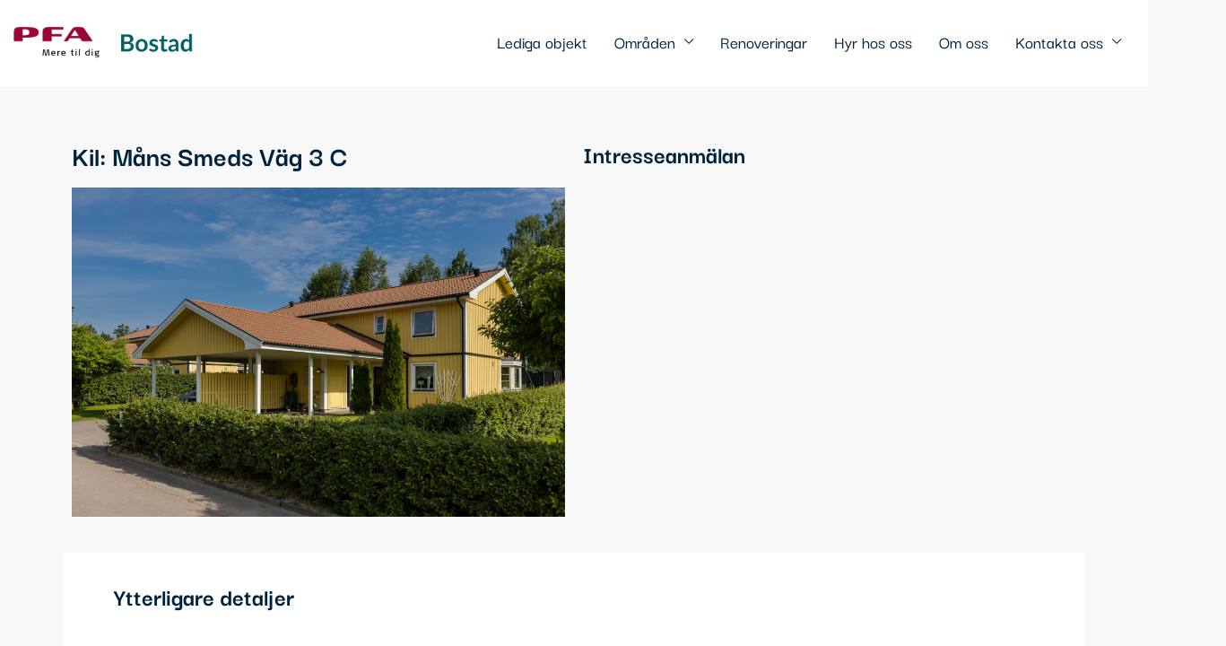

--- FILE ---
content_type: text/html; charset=UTF-8
request_url: https://pfabostad.se/kil-mans-smeds-vag-3-c/
body_size: 18178
content:
<!doctype html>
<html lang="sv-SE" prefix="og: https://ogp.me/ns#">
<head>
	<meta charset="UTF-8" />
	<meta name="viewport" content="width=device-width, initial-scale=1.0" />
	<link rel="profile" href="https://gmpg.org/xfn/11" />
    <meta name="format-detection" content="telephone=no">
			<style>.houzez-library-modal-btn {margin-left: 5px;background: #35AAE1;vertical-align: top;font-size: 0 !important;}.houzez-library-modal-btn:before {content: '';width: 16px;height: 16px;background-image: url('https://pfabostad.se/wp-content/themes/houzez/img/studio-icon.png');background-position: center;background-size: contain;background-repeat: no-repeat;}#houzez-library-modal .houzez-elementor-template-library-template-name {text-align: right;flex: 1 0 0%;}</style>
		<style>img:is([sizes="auto" i], [sizes^="auto," i]) { contain-intrinsic-size: 3000px 1500px }</style>
	
<!-- Sökmotoroptimering av Rank Math – https://rankmath.com/ -->
<title>Kil: Måns Smeds Väg 3 C - PFA Bostad</title>
<meta name="description" content="Fastighet: Kilslund 1:29"/>
<meta name="robots" content="index, follow, max-snippet:-1, max-video-preview:-1, max-image-preview:large"/>
<link rel="canonical" href="https://pfabostad.se/kil-mans-smeds-vag-3-c/" />
<meta property="og:locale" content="sv_SE" />
<meta property="og:type" content="article" />
<meta property="og:title" content="Kil: Måns Smeds Väg 3 C - PFA Bostad" />
<meta property="og:description" content="Fastighet: Kilslund 1:29" />
<meta property="og:url" content="https://pfabostad.se/kil-mans-smeds-vag-3-c/" />
<meta property="og:site_name" content="PFA Bostad" />
<meta property="article:section" content="Kil" />
<meta property="og:updated_time" content="2024-07-08T14:33:09+02:00" />
<meta property="og:image" content="https://pfabostad.se/wp-content/uploads/2021/06/manssmedsvag-3-3000px-006.jpg" />
<meta property="og:image:secure_url" content="https://pfabostad.se/wp-content/uploads/2021/06/manssmedsvag-3-3000px-006.jpg" />
<meta property="og:image:width" content="1500" />
<meta property="og:image:height" content="1001" />
<meta property="og:image:alt" content="Kil: Måns Smeds Väg 3 C" />
<meta property="og:image:type" content="image/jpeg" />
<meta property="article:published_time" content="2024-07-04T12:51:28+02:00" />
<meta property="article:modified_time" content="2024-07-08T14:33:09+02:00" />
<meta name="twitter:card" content="summary_large_image" />
<meta name="twitter:title" content="Kil: Måns Smeds Väg 3 C - PFA Bostad" />
<meta name="twitter:description" content="Fastighet: Kilslund 1:29" />
<meta name="twitter:image" content="https://pfabostad.se/wp-content/uploads/2021/06/manssmedsvag-3-3000px-006.jpg" />
<meta name="twitter:label1" content="Skriven av" />
<meta name="twitter:data1" content="PFABostad" />
<meta name="twitter:label2" content="Lästid" />
<meta name="twitter:data2" content="Mindre än en minut" />
<script type="application/ld+json" class="rank-math-schema">{"@context":"https://schema.org","@graph":[{"@type":["RealEstateAgent","Organization"],"@id":"https://pfabostad.se/#organization","name":"PFA Bostad","url":"https://pfabostad.se","logo":{"@type":"ImageObject","@id":"https://pfabostad.se/#logo","url":"https://pfabostad.se/wp-content/uploads/2021/06/PFA-red_green_web.png","contentUrl":"https://pfabostad.se/wp-content/uploads/2021/06/PFA-red_green_web.png","caption":"PFA Bostad","inLanguage":"sv-SE","width":"553","height":"139"},"openingHours":["Monday,Tuesday,Wednesday,Thursday,Friday,Saturday,Sunday 09:00-17:00"],"image":{"@id":"https://pfabostad.se/#logo"}},{"@type":"WebSite","@id":"https://pfabostad.se/#website","url":"https://pfabostad.se","name":"PFA Bostad","publisher":{"@id":"https://pfabostad.se/#organization"},"inLanguage":"sv-SE"},{"@type":"ImageObject","@id":"https://pfabostad.se/wp-content/uploads/2021/06/manssmedsvag-3-3000px-006.jpg","url":"https://pfabostad.se/wp-content/uploads/2021/06/manssmedsvag-3-3000px-006.jpg","width":"1500","height":"1001","inLanguage":"sv-SE"},{"@type":"WebPage","@id":"https://pfabostad.se/kil-mans-smeds-vag-3-c/#webpage","url":"https://pfabostad.se/kil-mans-smeds-vag-3-c/","name":"Kil: M\u00e5ns Smeds V\u00e4g 3 C - PFA Bostad","datePublished":"2024-07-04T12:51:28+02:00","dateModified":"2024-07-08T14:33:09+02:00","isPartOf":{"@id":"https://pfabostad.se/#website"},"primaryImageOfPage":{"@id":"https://pfabostad.se/wp-content/uploads/2021/06/manssmedsvag-3-3000px-006.jpg"},"inLanguage":"sv-SE"},{"@type":"Person","@id":"https://307272fb2387bf24.se/author/307272fb2387bf24/","name":"PFABostad","url":"https://307272fb2387bf24.se/author/307272fb2387bf24/","image":{"@type":"ImageObject","@id":"https://secure.gravatar.com/avatar/d174c59c492f20510d25474dfb19f953fe30352c8fe68e7842861c0590219a4f?s=96&amp;d=mm&amp;r=g","url":"https://secure.gravatar.com/avatar/d174c59c492f20510d25474dfb19f953fe30352c8fe68e7842861c0590219a4f?s=96&amp;d=mm&amp;r=g","caption":"PFABostad","inLanguage":"sv-SE"},"worksFor":{"@id":"https://pfabostad.se/#organization"}},{"@type":"BlogPosting","headline":"Kil: M\u00e5ns Smeds V\u00e4g 3 C - PFA Bostad","datePublished":"2024-07-04T12:51:28+02:00","dateModified":"2024-07-08T14:33:09+02:00","articleSection":"Kil","author":{"@id":"https://307272fb2387bf24.se/author/307272fb2387bf24/","name":"PFABostad"},"publisher":{"@id":"https://pfabostad.se/#organization"},"description":"Fastighet: Kilslund 1:29","name":"Kil: M\u00e5ns Smeds V\u00e4g 3 C - PFA Bostad","@id":"https://pfabostad.se/kil-mans-smeds-vag-3-c/#richSnippet","isPartOf":{"@id":"https://pfabostad.se/kil-mans-smeds-vag-3-c/#webpage"},"image":{"@id":"https://pfabostad.se/wp-content/uploads/2021/06/manssmedsvag-3-3000px-006.jpg"},"inLanguage":"sv-SE","mainEntityOfPage":{"@id":"https://pfabostad.se/kil-mans-smeds-vag-3-c/#webpage"}}]}</script>
<!-- /Rank Math SEO-tillägg för WordPress -->

<link rel='dns-prefetch' href='//cdnjs.cloudflare.com' />
<style id='classic-theme-styles-inline-css' type='text/css'>
/*! This file is auto-generated */
.wp-block-button__link{color:#fff;background-color:#32373c;border-radius:9999px;box-shadow:none;text-decoration:none;padding:calc(.667em + 2px) calc(1.333em + 2px);font-size:1.125em}.wp-block-file__button{background:#32373c;color:#fff;text-decoration:none}
</style>
<style id='global-styles-inline-css' type='text/css'>
:root{--wp--preset--aspect-ratio--square: 1;--wp--preset--aspect-ratio--4-3: 4/3;--wp--preset--aspect-ratio--3-4: 3/4;--wp--preset--aspect-ratio--3-2: 3/2;--wp--preset--aspect-ratio--2-3: 2/3;--wp--preset--aspect-ratio--16-9: 16/9;--wp--preset--aspect-ratio--9-16: 9/16;--wp--preset--color--black: #000000;--wp--preset--color--cyan-bluish-gray: #abb8c3;--wp--preset--color--white: #ffffff;--wp--preset--color--pale-pink: #f78da7;--wp--preset--color--vivid-red: #cf2e2e;--wp--preset--color--luminous-vivid-orange: #ff6900;--wp--preset--color--luminous-vivid-amber: #fcb900;--wp--preset--color--light-green-cyan: #7bdcb5;--wp--preset--color--vivid-green-cyan: #00d084;--wp--preset--color--pale-cyan-blue: #8ed1fc;--wp--preset--color--vivid-cyan-blue: #0693e3;--wp--preset--color--vivid-purple: #9b51e0;--wp--preset--gradient--vivid-cyan-blue-to-vivid-purple: linear-gradient(135deg,rgba(6,147,227,1) 0%,rgb(155,81,224) 100%);--wp--preset--gradient--light-green-cyan-to-vivid-green-cyan: linear-gradient(135deg,rgb(122,220,180) 0%,rgb(0,208,130) 100%);--wp--preset--gradient--luminous-vivid-amber-to-luminous-vivid-orange: linear-gradient(135deg,rgba(252,185,0,1) 0%,rgba(255,105,0,1) 100%);--wp--preset--gradient--luminous-vivid-orange-to-vivid-red: linear-gradient(135deg,rgba(255,105,0,1) 0%,rgb(207,46,46) 100%);--wp--preset--gradient--very-light-gray-to-cyan-bluish-gray: linear-gradient(135deg,rgb(238,238,238) 0%,rgb(169,184,195) 100%);--wp--preset--gradient--cool-to-warm-spectrum: linear-gradient(135deg,rgb(74,234,220) 0%,rgb(151,120,209) 20%,rgb(207,42,186) 40%,rgb(238,44,130) 60%,rgb(251,105,98) 80%,rgb(254,248,76) 100%);--wp--preset--gradient--blush-light-purple: linear-gradient(135deg,rgb(255,206,236) 0%,rgb(152,150,240) 100%);--wp--preset--gradient--blush-bordeaux: linear-gradient(135deg,rgb(254,205,165) 0%,rgb(254,45,45) 50%,rgb(107,0,62) 100%);--wp--preset--gradient--luminous-dusk: linear-gradient(135deg,rgb(255,203,112) 0%,rgb(199,81,192) 50%,rgb(65,88,208) 100%);--wp--preset--gradient--pale-ocean: linear-gradient(135deg,rgb(255,245,203) 0%,rgb(182,227,212) 50%,rgb(51,167,181) 100%);--wp--preset--gradient--electric-grass: linear-gradient(135deg,rgb(202,248,128) 0%,rgb(113,206,126) 100%);--wp--preset--gradient--midnight: linear-gradient(135deg,rgb(2,3,129) 0%,rgb(40,116,252) 100%);--wp--preset--font-size--small: 13px;--wp--preset--font-size--medium: 20px;--wp--preset--font-size--large: 36px;--wp--preset--font-size--x-large: 42px;--wp--preset--spacing--20: 0.44rem;--wp--preset--spacing--30: 0.67rem;--wp--preset--spacing--40: 1rem;--wp--preset--spacing--50: 1.5rem;--wp--preset--spacing--60: 2.25rem;--wp--preset--spacing--70: 3.38rem;--wp--preset--spacing--80: 5.06rem;--wp--preset--shadow--natural: 6px 6px 9px rgba(0, 0, 0, 0.2);--wp--preset--shadow--deep: 12px 12px 50px rgba(0, 0, 0, 0.4);--wp--preset--shadow--sharp: 6px 6px 0px rgba(0, 0, 0, 0.2);--wp--preset--shadow--outlined: 6px 6px 0px -3px rgba(255, 255, 255, 1), 6px 6px rgba(0, 0, 0, 1);--wp--preset--shadow--crisp: 6px 6px 0px rgba(0, 0, 0, 1);}:where(.is-layout-flex){gap: 0.5em;}:where(.is-layout-grid){gap: 0.5em;}body .is-layout-flex{display: flex;}.is-layout-flex{flex-wrap: wrap;align-items: center;}.is-layout-flex > :is(*, div){margin: 0;}body .is-layout-grid{display: grid;}.is-layout-grid > :is(*, div){margin: 0;}:where(.wp-block-columns.is-layout-flex){gap: 2em;}:where(.wp-block-columns.is-layout-grid){gap: 2em;}:where(.wp-block-post-template.is-layout-flex){gap: 1.25em;}:where(.wp-block-post-template.is-layout-grid){gap: 1.25em;}.has-black-color{color: var(--wp--preset--color--black) !important;}.has-cyan-bluish-gray-color{color: var(--wp--preset--color--cyan-bluish-gray) !important;}.has-white-color{color: var(--wp--preset--color--white) !important;}.has-pale-pink-color{color: var(--wp--preset--color--pale-pink) !important;}.has-vivid-red-color{color: var(--wp--preset--color--vivid-red) !important;}.has-luminous-vivid-orange-color{color: var(--wp--preset--color--luminous-vivid-orange) !important;}.has-luminous-vivid-amber-color{color: var(--wp--preset--color--luminous-vivid-amber) !important;}.has-light-green-cyan-color{color: var(--wp--preset--color--light-green-cyan) !important;}.has-vivid-green-cyan-color{color: var(--wp--preset--color--vivid-green-cyan) !important;}.has-pale-cyan-blue-color{color: var(--wp--preset--color--pale-cyan-blue) !important;}.has-vivid-cyan-blue-color{color: var(--wp--preset--color--vivid-cyan-blue) !important;}.has-vivid-purple-color{color: var(--wp--preset--color--vivid-purple) !important;}.has-black-background-color{background-color: var(--wp--preset--color--black) !important;}.has-cyan-bluish-gray-background-color{background-color: var(--wp--preset--color--cyan-bluish-gray) !important;}.has-white-background-color{background-color: var(--wp--preset--color--white) !important;}.has-pale-pink-background-color{background-color: var(--wp--preset--color--pale-pink) !important;}.has-vivid-red-background-color{background-color: var(--wp--preset--color--vivid-red) !important;}.has-luminous-vivid-orange-background-color{background-color: var(--wp--preset--color--luminous-vivid-orange) !important;}.has-luminous-vivid-amber-background-color{background-color: var(--wp--preset--color--luminous-vivid-amber) !important;}.has-light-green-cyan-background-color{background-color: var(--wp--preset--color--light-green-cyan) !important;}.has-vivid-green-cyan-background-color{background-color: var(--wp--preset--color--vivid-green-cyan) !important;}.has-pale-cyan-blue-background-color{background-color: var(--wp--preset--color--pale-cyan-blue) !important;}.has-vivid-cyan-blue-background-color{background-color: var(--wp--preset--color--vivid-cyan-blue) !important;}.has-vivid-purple-background-color{background-color: var(--wp--preset--color--vivid-purple) !important;}.has-black-border-color{border-color: var(--wp--preset--color--black) !important;}.has-cyan-bluish-gray-border-color{border-color: var(--wp--preset--color--cyan-bluish-gray) !important;}.has-white-border-color{border-color: var(--wp--preset--color--white) !important;}.has-pale-pink-border-color{border-color: var(--wp--preset--color--pale-pink) !important;}.has-vivid-red-border-color{border-color: var(--wp--preset--color--vivid-red) !important;}.has-luminous-vivid-orange-border-color{border-color: var(--wp--preset--color--luminous-vivid-orange) !important;}.has-luminous-vivid-amber-border-color{border-color: var(--wp--preset--color--luminous-vivid-amber) !important;}.has-light-green-cyan-border-color{border-color: var(--wp--preset--color--light-green-cyan) !important;}.has-vivid-green-cyan-border-color{border-color: var(--wp--preset--color--vivid-green-cyan) !important;}.has-pale-cyan-blue-border-color{border-color: var(--wp--preset--color--pale-cyan-blue) !important;}.has-vivid-cyan-blue-border-color{border-color: var(--wp--preset--color--vivid-cyan-blue) !important;}.has-vivid-purple-border-color{border-color: var(--wp--preset--color--vivid-purple) !important;}.has-vivid-cyan-blue-to-vivid-purple-gradient-background{background: var(--wp--preset--gradient--vivid-cyan-blue-to-vivid-purple) !important;}.has-light-green-cyan-to-vivid-green-cyan-gradient-background{background: var(--wp--preset--gradient--light-green-cyan-to-vivid-green-cyan) !important;}.has-luminous-vivid-amber-to-luminous-vivid-orange-gradient-background{background: var(--wp--preset--gradient--luminous-vivid-amber-to-luminous-vivid-orange) !important;}.has-luminous-vivid-orange-to-vivid-red-gradient-background{background: var(--wp--preset--gradient--luminous-vivid-orange-to-vivid-red) !important;}.has-very-light-gray-to-cyan-bluish-gray-gradient-background{background: var(--wp--preset--gradient--very-light-gray-to-cyan-bluish-gray) !important;}.has-cool-to-warm-spectrum-gradient-background{background: var(--wp--preset--gradient--cool-to-warm-spectrum) !important;}.has-blush-light-purple-gradient-background{background: var(--wp--preset--gradient--blush-light-purple) !important;}.has-blush-bordeaux-gradient-background{background: var(--wp--preset--gradient--blush-bordeaux) !important;}.has-luminous-dusk-gradient-background{background: var(--wp--preset--gradient--luminous-dusk) !important;}.has-pale-ocean-gradient-background{background: var(--wp--preset--gradient--pale-ocean) !important;}.has-electric-grass-gradient-background{background: var(--wp--preset--gradient--electric-grass) !important;}.has-midnight-gradient-background{background: var(--wp--preset--gradient--midnight) !important;}.has-small-font-size{font-size: var(--wp--preset--font-size--small) !important;}.has-medium-font-size{font-size: var(--wp--preset--font-size--medium) !important;}.has-large-font-size{font-size: var(--wp--preset--font-size--large) !important;}.has-x-large-font-size{font-size: var(--wp--preset--font-size--x-large) !important;}
:where(.wp-block-post-template.is-layout-flex){gap: 1.25em;}:where(.wp-block-post-template.is-layout-grid){gap: 1.25em;}
:where(.wp-block-columns.is-layout-flex){gap: 2em;}:where(.wp-block-columns.is-layout-grid){gap: 2em;}
:root :where(.wp-block-pullquote){font-size: 1.5em;line-height: 1.6;}
</style>
<link rel='stylesheet' id='contact-form-7-css' href='https://pfabostad.se/wp-content/plugins/contact-form-7/includes/css/styles.css' type='text/css' media='all' />
<link rel='stylesheet' id='wpforms-classic-full-css' href='https://pfabostad.se/wp-content/plugins/wpforms-lite/assets/css/frontend/classic/wpforms-full.min.css' type='text/css' media='all' />
<link rel='stylesheet' id='fancybox-css-css' href='https://cdnjs.cloudflare.com/ajax/libs/fancybox/4.0.31/fancybox.min.css' type='text/css' media='all' />
<link rel='stylesheet' id='houzez-all-css-css' href='https://pfabostad.se/wp-content/themes/houzez/css/all-css.css' type='text/css' media='all' />
<link rel='stylesheet' id='font-awesome-5-all-css' href='https://pfabostad.se/wp-content/themes/houzez/css/font-awesome/css/all.min.css' type='text/css' media='all' />
<link rel='stylesheet' id='houzez-style-css' href='https://pfabostad.se/wp-content/themes/houzez-child/style.css' type='text/css' media='all' />
<style id='houzez-style-inline-css' type='text/css'>

        @media (min-width: 1200px) {
          .container {
              max-width: 1210px;
          }
        }
        body {
            font-family: ;
            font-size: 16px;
            font-weight: 400;
            line-height: 25px;
            text-transform: none;
        }
        .main-nav,
        .dropdown-menu,
        .login-register,
        .btn.btn-create-listing,
        .logged-in-nav,
        .btn-phone-number {
          font-family: ;
          font-size: 16px;
          font-weight: ;
          text-align: left;
          text-transform: none;
        }

        .btn,
        .ele-btn,
        .houzez-search-button,
        .houzez-submit-button,
        .form-control,
        .bootstrap-select .text,
        .sort-by-title,
        .woocommerce ul.products li.product .button {
          font-family: ;
          font-size: 16px; 
        }
        
        h1, h2, h3, h4, h5, h6, .item-title {
          font-family: ;
          font-weight: ;
          text-transform: inherit;
        }

        .post-content-wrap h1, .post-content-wrap h2, .post-content-wrap h3, .post-content-wrap h4, .post-content-wrap h5, .post-content-wrap h6 {
          font-weight: ;
          text-transform: inherit;
          text-align: inherit; 
        }

        .top-bar-wrap {
            font-family: ;
            font-size: 18px;
            font-weight: ;
            line-height: 40px;
            text-align: left;
            text-transform: none;   
        }
        .footer-wrap {
            font-family: ;
            font-size: 16px;
            font-weight: ;
            line-height: 25px;
            text-align: left;
            text-transform: none;
        }
        
        .header-v1 .header-inner-wrap,
        .header-v1 .navbar-logged-in-wrap {
            line-height: 60px;
            height: 60px; 
        }
        .header-v2 .header-top .navbar {
          height: 110px; 
        }

        .header-v2 .header-bottom .header-inner-wrap,
        .header-v2 .header-bottom .navbar-logged-in-wrap {
          line-height: 54px;
          height: 54px; 
        }

        .header-v3 .header-top .header-inner-wrap,
        .header-v3 .header-top .header-contact-wrap {
          height: 80px;
          line-height: 80px; 
        }
        .header-v3 .header-bottom .header-inner-wrap,
        .header-v3 .header-bottom .navbar-logged-in-wrap {
          line-height: 54px;
          height: 54px; 
        }
        .header-v4 .header-inner-wrap,
        .header-v4 .navbar-logged-in-wrap {
          line-height: 90px;
          height: 90px; 
        }
        .header-v5 .header-top .header-inner-wrap,
        .header-v5 .header-top .navbar-logged-in-wrap {
          line-height: 110px;
          height: 110px; 
        }
        .header-v5 .header-bottom .header-inner-wrap {
          line-height: 54px;
          height: 54px; 
        }
        .header-v6 .header-inner-wrap,
        .header-v6 .navbar-logged-in-wrap {
          height: 60px;
          line-height: 60px; 
        }
        @media (min-width: 1200px) {
            .header-v5 .header-top .container {
                max-width: 1170px;
            }
        }
    
      body,
      .main-wrap,
      .fw-property-documents-wrap h3 span, 
      .fw-property-details-wrap h3 span {
        background-color: #f8f8f8; 
      }
      .houzez-main-wrap-v2, .main-wrap.agent-detail-page-v2 {
        background-color: #ffffff;
      }

       body,
      .form-control,
      .bootstrap-select .text,
      .item-title a,
      .listing-tabs .nav-tabs .nav-link,
      .item-wrap-v2 .item-amenities li span,
      .item-wrap-v2 .item-amenities li:before,
      .item-parallax-wrap .item-price-wrap,
      .list-view .item-body .item-price-wrap,
      .property-slider-item .item-price-wrap,
      .page-title-wrap .item-price-wrap,
      .agent-information .agent-phone span a,
      .property-overview-wrap ul li strong,
      .mobile-property-title .item-price-wrap .item-price,
      .fw-property-features-left li a,
      .lightbox-content-wrap .item-price-wrap,
      .blog-post-item-v1 .blog-post-title h3 a,
      .blog-post-content-widget h4 a,
      .property-item-widget .right-property-item-widget-wrap .item-price-wrap,
      .login-register-form .modal-header .login-register-tabs .nav-link.active,
      .agent-list-wrap .agent-list-content h2 a,
      .agent-list-wrap .agent-list-contact li a,
      .agent-contacts-wrap li a,
      .menu-edit-property li a,
      .statistic-referrals-list li a,
      .chart-nav .nav-pills .nav-link,
      .dashboard-table-properties td .property-payment-status,
      .dashboard-mobile-edit-menu-wrap .bootstrap-select > .dropdown-toggle.bs-placeholder,
      .payment-method-block .radio-tab .control-text,
      .post-title-wrap h2 a,
      .lead-nav-tab.nav-pills .nav-link,
      .deals-nav-tab.nav-pills .nav-link,
      .btn-light-grey-outlined:hover,
      button:not(.bs-placeholder) .filter-option-inner-inner,
      .fw-property-floor-plans-wrap .floor-plans-tabs a,
      .products > .product > .item-body > a,
      .woocommerce ul.products li.product .price,
      .woocommerce div.product p.price, 
      .woocommerce div.product span.price,
      .woocommerce #reviews #comments ol.commentlist li .meta,
      .woocommerce-MyAccount-navigation ul li a,
      .activitiy-item-close-button a,
      .property-section-wrap li a {
       color: #00233d; 
     }


    
      a,
      a:hover,
      a:active,
      a:focus,
      .primary-text,
      .btn-clear,
      .btn-apply,
      .btn-primary-outlined,
      .btn-primary-outlined:before,
      .item-title a:hover,
      .sort-by .bootstrap-select .bs-placeholder,
      .sort-by .bootstrap-select > .btn,
      .sort-by .bootstrap-select > .btn:active,
      .page-link,
      .page-link:hover,
      .accordion-title:before,
      .blog-post-content-widget h4 a:hover,
      .agent-list-wrap .agent-list-content h2 a:hover,
      .agent-list-wrap .agent-list-contact li a:hover,
      .agent-contacts-wrap li a:hover,
      .agent-nav-wrap .nav-pills .nav-link,
      .dashboard-side-menu-wrap .side-menu-dropdown a.active,
      .menu-edit-property li a.active,
      .menu-edit-property li a:hover,
      .dashboard-statistic-block h3 .fa,
      .statistic-referrals-list li a:hover,
      .chart-nav .nav-pills .nav-link.active,
      .board-message-icon-wrap.active,
      .post-title-wrap h2 a:hover,
      .listing-switch-view .switch-btn.active,
      .item-wrap-v6 .item-price-wrap,
      .listing-v6 .list-view .item-body .item-price-wrap,
      .woocommerce nav.woocommerce-pagination ul li a, 
      .woocommerce nav.woocommerce-pagination ul li span,
      .woocommerce-MyAccount-navigation ul li a:hover,
      .property-schedule-tour-form-wrap .control input:checked ~ .control__indicator,
      .property-schedule-tour-form-wrap .control:hover,
      .property-walkscore-wrap-v2 .score-details .houzez-icon,
      .login-register .btn-icon-login-register + .dropdown-menu a,
      .activitiy-item-close-button a:hover,
      .property-section-wrap li a:hover,
      .agent-detail-page-v2 .agent-nav-wrap .nav-link.active,
      .property-lightbox-v2-sections-navigation .slick-prev, 
      .property-lightbox-v2-sections-navigation .slick-next,
      .property-lightbox-v2-sections-navigation .slick-slide.current-section,
      .property-lightbox-v2-sections-navigation .nav-link.active,
      .agent-detail-page-v2 .listing-tabs .nav-link.active {
        color: #990735; 
      }
      
      .agent-list-position a {
        color: #990735; 
      }

      .control input:checked ~ .control__indicator,
      .top-banner-wrap .nav-pills .nav-link,
      .btn-primary-outlined:hover,
      .page-item.active .page-link,
      .slick-prev:hover,
      .slick-prev:focus,
      .slick-next:hover,
      .slick-next:focus,
      .mobile-property-tools .nav-pills .nav-link.active,
      .login-register-form .modal-header,
      .agent-nav-wrap .nav-pills .nav-link.active,
      .board-message-icon-wrap .notification-circle,
      .primary-label,
      .fc-event, .fc-event-dot,
      .compare-table .table-hover > tbody > tr:hover,
      .post-tag,
      .datepicker table tr td.active.active,
      .datepicker table tr td.active.disabled,
      .datepicker table tr td.active.disabled.active,
      .datepicker table tr td.active.disabled.disabled,
      .datepicker table tr td.active.disabled:active,
      .datepicker table tr td.active.disabled:hover,
      .datepicker table tr td.active.disabled:hover.active,
      .datepicker table tr td.active.disabled:hover.disabled,
      .datepicker table tr td.active.disabled:hover:active,
      .datepicker table tr td.active.disabled:hover:hover,
      .datepicker table tr td.active.disabled:hover[disabled],
      .datepicker table tr td.active.disabled[disabled],
      .datepicker table tr td.active:active,
      .datepicker table tr td.active:hover,
      .datepicker table tr td.active:hover.active,
      .datepicker table tr td.active:hover.disabled,
      .datepicker table tr td.active:hover:active,
      .datepicker table tr td.active:hover:hover,
      .datepicker table tr td.active:hover[disabled],
      .datepicker table tr td.active[disabled],
      .ui-slider-horizontal .ui-slider-range,
      .btn-bubble {
        background-color: #990735; 
      }

      .control input:checked ~ .control__indicator,
      .btn-primary-outlined,
      .page-item.active .page-link,
      .mobile-property-tools .nav-pills .nav-link.active,
      .agent-nav-wrap .nav-pills .nav-link,
      .agent-nav-wrap .nav-pills .nav-link.active,
      .chart-nav .nav-pills .nav-link.active,
      .dashaboard-snake-nav .step-block.active,
      .fc-event,
      .fc-event-dot,
      .property-schedule-tour-form-wrap .control input:checked ~ .control__indicator,
      .agent-detail-page-v2 .agent-nav-wrap .nav-link.active {
        border-color: #990735; 
      }

      .slick-arrow:hover {
        background-color: rgba(153,7,53,0.5); 
      }

      .slick-arrow {
        background-color: #990735; 
      }

      .property-banner .nav-pills .nav-link.active {
        background-color: rgba(153,7,53,0.5) !important; 
      }

      .property-navigation-wrap a.active {
        color: #990735;
        -webkit-box-shadow: inset 0 -3px #990735;
        box-shadow: inset 0 -3px #990735; 
      }

      .btn-primary,
      .fc-button-primary,
      .woocommerce nav.woocommerce-pagination ul li a:focus, 
      .woocommerce nav.woocommerce-pagination ul li a:hover, 
      .woocommerce nav.woocommerce-pagination ul li span.current {
        color: #fff;
        background-color: #990735;
        border-color: #990735; 
      }
      .btn-primary:focus, .btn-primary:focus:active,
      .fc-button-primary:focus,
      .fc-button-primary:focus:active {
        color: #fff;
        background-color: #990735;
        border-color: #990735; 
      }
      .btn-primary:hover,
      .fc-button-primary:hover {
        color: #fff;
        background-color: #990735;
        border-color: #990735; 
      }
      .btn-primary:active, 
      .btn-primary:not(:disabled):not(:disabled):active,
      .fc-button-primary:active,
      .fc-button-primary:not(:disabled):not(:disabled):active {
        color: #fff;
        background-color: #990735;
        border-color: #990735; 
      }

      .btn-secondary,
      .woocommerce span.onsale,
      .woocommerce ul.products li.product .button,
      .woocommerce #respond input#submit.alt, 
      .woocommerce a.button.alt, 
      .woocommerce button.button.alt, 
      .woocommerce input.button.alt,
      .woocommerce #review_form #respond .form-submit input,
      .woocommerce #respond input#submit, 
      .woocommerce a.button, 
      .woocommerce button.button, 
      .woocommerce input.button {
        color: #fff;
        background-color: #447bba;
        border-color: #447bba; 
      }
      .woocommerce ul.products li.product .button:focus,
      .woocommerce ul.products li.product .button:active,
      .woocommerce #respond input#submit.alt:focus, 
      .woocommerce a.button.alt:focus, 
      .woocommerce button.button.alt:focus, 
      .woocommerce input.button.alt:focus,
      .woocommerce #respond input#submit.alt:active, 
      .woocommerce a.button.alt:active, 
      .woocommerce button.button.alt:active, 
      .woocommerce input.button.alt:active,
      .woocommerce #review_form #respond .form-submit input:focus,
      .woocommerce #review_form #respond .form-submit input:active,
      .woocommerce #respond input#submit:active, 
      .woocommerce a.button:active, 
      .woocommerce button.button:active, 
      .woocommerce input.button:active,
      .woocommerce #respond input#submit:focus, 
      .woocommerce a.button:focus, 
      .woocommerce button.button:focus, 
      .woocommerce input.button:focus {
        color: #fff;
        background-color: #447bba;
        border-color: #447bba; 
      }
      .btn-secondary:hover,
      .woocommerce ul.products li.product .button:hover,
      .woocommerce #respond input#submit.alt:hover, 
      .woocommerce a.button.alt:hover, 
      .woocommerce button.button.alt:hover, 
      .woocommerce input.button.alt:hover,
      .woocommerce #review_form #respond .form-submit input:hover,
      .woocommerce #respond input#submit:hover, 
      .woocommerce a.button:hover, 
      .woocommerce button.button:hover, 
      .woocommerce input.button:hover {
        color: #fff;
        background-color: #447bba;
        border-color: #447bba; 
      }
      .btn-secondary:active, 
      .btn-secondary:not(:disabled):not(:disabled):active {
        color: #fff;
        background-color: #447bba;
        border-color: #447bba; 
      }

      .btn-primary-outlined {
        color: #990735;
        background-color: transparent;
        border-color: #990735; 
      }
      .btn-primary-outlined:focus, .btn-primary-outlined:focus:active {
        color: #990735;
        background-color: transparent;
        border-color: #990735; 
      }
      .btn-primary-outlined:hover {
        color: #fff;
        background-color: #990735;
        border-color: #990735; 
      }
      .btn-primary-outlined:active, .btn-primary-outlined:not(:disabled):not(:disabled):active {
        color: #990735;
        background-color: rgba(26, 26, 26, 0);
        border-color: #990735; 
      }

      .btn-secondary-outlined {
        color: #447bba;
        background-color: transparent;
        border-color: #447bba; 
      }
      .btn-secondary-outlined:focus, .btn-secondary-outlined:focus:active {
        color: #447bba;
        background-color: transparent;
        border-color: #447bba; 
      }
      .btn-secondary-outlined:hover {
        color: #fff;
        background-color: #447bba;
        border-color: #447bba; 
      }
      .btn-secondary-outlined:active, .btn-secondary-outlined:not(:disabled):not(:disabled):active {
        color: #447bba;
        background-color: rgba(26, 26, 26, 0);
        border-color: #447bba; 
      }

      .btn-call {
        color: #447bba;
        background-color: transparent;
        border-color: #447bba; 
      }
      .btn-call:focus, .btn-call:focus:active {
        color: #447bba;
        background-color: transparent;
        border-color: #447bba; 
      }
      .btn-call:hover {
        color: #447bba;
        background-color: rgba(26, 26, 26, 0);
        border-color: #447bba; 
      }
      .btn-call:active, .btn-call:not(:disabled):not(:disabled):active {
        color: #447bba;
        background-color: rgba(26, 26, 26, 0);
        border-color: #447bba; 
      }
      .icon-delete .btn-loader:after{
          border-color: #990735 transparent #990735 transparent
      }
    
      .header-v1 {
        background-color: #ffffff;
        border-bottom: 1px solid #ffffff; 
      }

      .header-v1 a.nav-link {
        color: #00233d; 
      }

      .header-v1 a.nav-link:hover,
      .header-v1 a.nav-link:active {
        color: #16bfbf;
        background-color: rgba(22,191,191,0.1); 
      }
      .header-desktop .main-nav .nav-link {
          letter-spacing: 0px;
      }
    
      .header-v2 .header-top,
      .header-v5 .header-top,
      .header-v2 .header-contact-wrap {
        background-color: #ffffff; 
      }

      .header-v2 .header-bottom, 
      .header-v5 .header-bottom {
        background-color: #004274;
      }

      .header-v2 .header-contact-wrap .header-contact-right, .header-v2 .header-contact-wrap .header-contact-right a, .header-contact-right a:hover, header-contact-right a:active {
        color: #004274; 
      }

      .header-v2 .header-contact-left {
        color: #004274; 
      }

      .header-v2 .header-bottom,
      .header-v2 .navbar-nav > li,
      .header-v2 .navbar-nav > li:first-of-type,
      .header-v5 .header-bottom,
      .header-v5 .navbar-nav > li,
      .header-v5 .navbar-nav > li:first-of-type {
        border-color: rgba(0, 174, 255, 0.2);
      }

      .header-v2 a.nav-link,
      .header-v5 a.nav-link {
        color: #ffffff; 
      }

      .header-v2 a.nav-link:hover,
      .header-v2 a.nav-link:active,
      .header-v5 a.nav-link:hover,
      .header-v5 a.nav-link:active {
        color: #00aeff;
        background-color: rgba(0, 174, 255, 0.1); 
      }

      .header-v2 .header-contact-right a:hover, 
      .header-v2 .header-contact-right a:active,
      .header-v3 .header-contact-right a:hover, 
      .header-v3 .header-contact-right a:active {
        background-color: transparent;
      }

      .header-v2 .header-social-icons a,
      .header-v5 .header-social-icons a {
        color: #004274; 
      }
    
      .header-v3 .header-top {
        background-color: #004274; 
      }

      .header-v3 .header-bottom {
        background-color: #004274; 
      }

      .header-v3 .header-contact,
      .header-v3-mobile {
        background-color: #00aeff;
        color: #ffffff; 
      }

      .header-v3 .header-bottom,
      .header-v3 .login-register,
      .header-v3 .navbar-nav > li,
      .header-v3 .navbar-nav > li:first-of-type {
        border-color: rgba(0, 174, 239, 0.2); 
      }

      .header-v3 a.nav-link, 
      .header-v3 .header-contact-right a:hover, .header-v3 .header-contact-right a:active {
        color: #FFFFFF; 
      }

      .header-v3 a.nav-link:hover,
      .header-v3 a.nav-link:active {
        color: #00aeff;
        background-color: rgba(0, 174, 255, 0.1); 
      }

      .header-v3 .header-social-icons a {
        color: #004274; 
      }
    
      .header-v4 {
        background-color: #ffffff; 
      }

      .header-v4 a.nav-link {
        color: #00233d; 
      }

      .header-v4 a.nav-link:hover,
      .header-v4 a.nav-link:active {
        color: #990735;
        background-color: rgba(255,255,255,1); 
      }
    
      .header-v6 .header-top {
        background-color: #004274; 
      }

      .header-v6 a.nav-link {
        color: #FFFFFF; 
      }

      .header-v6 a.nav-link:hover,
      .header-v6 a.nav-link:active {
        color: #00aeff;
        background-color: rgba(0, 174, 255, 0.1); 
      }

      .header-v6 .header-social-icons a {
        color: #FFFFFF; 
      }
    
      .header-mobile {
        background-color: #ffffff; 
      }
      .header-mobile .toggle-button-left,
      .header-mobile .toggle-button-right {
        color: #00233d; 
      }

      .nav-mobile .logged-in-nav a,
      .nav-mobile .main-nav,
      .nav-mobile .navi-login-register {
        background-color: #ffffff; 
      }

      .nav-mobile .logged-in-nav a,
      .nav-mobile .main-nav .nav-item .nav-item a,
      .nav-mobile .main-nav .nav-item a,
      .navi-login-register .main-nav .nav-item a {
        color: #00233d;
        border-bottom: 1px solid #dce0e0;
        background-color: #ffffff;
      }

      .nav-mobile .btn-create-listing,
      .navi-login-register .btn-create-listing {
        color: #fff;
        border: 1px solid #990735;
        background-color: #990735; 
      }

      .nav-mobile .btn-create-listing:hover, .nav-mobile .btn-create-listing:active,
      .navi-login-register .btn-create-listing:hover,
      .navi-login-register .btn-create-listing:active {
        color: #fff;
        border: 1px solid #990735;
        background-color: rgba(0, 174, 255, 0.65); 
      }
    
      .header-transparent-wrap .header-v4 {
        background-color: transparent;
        border-bottom: 1px none rgba(255, 255, 255, 0.3); 
      }

      .header-transparent-wrap .header-v4 a {
        color: #ffffff; 
      }

      .header-transparent-wrap .header-v4 a:hover,
      .header-transparent-wrap .header-v4 a:active {
        color: #990735;
        background-color: rgba(255, 255, 255, 0.1); 
      }
    
      .main-nav .navbar-nav .nav-item .dropdown-menu,
      .login-register .login-register-nav li .dropdown-menu {
        background-color: rgba(0,35,61,0.85); 
      }

      .login-register .login-register-nav li .dropdown-menu:before {
          border-left-color: rgba(0,35,61,0.85);
          border-top-color: rgba(0,35,61,0.85);
      }

      .main-nav .navbar-nav .nav-item .nav-item a,
      .login-register .login-register-nav li .dropdown-menu .nav-item a {
        color: #ffffff;
        border-bottom: 1px solid #00233d; 
      }

      .main-nav .navbar-nav .nav-item .nav-item a:hover,
      .main-nav .navbar-nav .nav-item .nav-item a:active,
      .login-register .login-register-nav li .dropdown-menu .nav-item a:hover {
        color: #ffffff; 
      }
      .main-nav .navbar-nav .nav-item .nav-item a:hover,
      .main-nav .navbar-nav .nav-item .nav-item a:active,
      .login-register .login-register-nav li .dropdown-menu .nav-item a:hover {
          background-color: rgba(0, 174, 255, 0.1);
      }
    
      .header-main-wrap .btn-create-listing {
        color: #ffffff;
        border: 1px solid #990735;
        background-color: #990735; 
      }

      .header-main-wrap .btn-create-listing:hover,
      .header-main-wrap .btn-create-listing:active {
        color: rgba(255, 255, 255, 0.99);
        border: 1px solid #990735;
        background-color: rgba(153,7,53,0.5); 
      }
    
      .header-transparent-wrap .header-v4 .btn-create-listing {
        color: #ffffff;
        border: 1px solid #ffffff;
        background-color: rgba(255, 255, 255, 0.2); 
      }

      .header-transparent-wrap .header-v4 .btn-create-listing:hover,
      .header-transparent-wrap .header-v4 .btn-create-listing:active {
        color: rgba(255,255,255,1);
        border: 1px solid #990735;
        background-color: rgba(153,7,53,0.5); 
      }
    
      .header-transparent-wrap .logged-in-nav a,
      .logged-in-nav a {
        color: #00233d;
        border-color: #dce0e0;
        background-color: #FFFFFF; 
      }

      .header-transparent-wrap .logged-in-nav a:hover,
      .header-transparent-wrap .logged-in-nav a:active,
      .logged-in-nav a:hover,
      .logged-in-nav a:active {
        color: #990735;
        background-color: rgba(0, 174, 255, 0.1);
        border-color: #dce0e0; 
      }
    
      .form-control::-webkit-input-placeholder,
      .search-banner-wrap ::-webkit-input-placeholder,
      .advanced-search ::-webkit-input-placeholder,
      .advanced-search-banner-wrap ::-webkit-input-placeholder,
      .overlay-search-advanced-module ::-webkit-input-placeholder {
        color: #a1a7a8; 
      }
      .bootstrap-select > .dropdown-toggle.bs-placeholder, 
      .bootstrap-select > .dropdown-toggle.bs-placeholder:active, 
      .bootstrap-select > .dropdown-toggle.bs-placeholder:focus, 
      .bootstrap-select > .dropdown-toggle.bs-placeholder:hover {
        color: #a1a7a8; 
      }
      .form-control::placeholder,
      .search-banner-wrap ::-webkit-input-placeholder,
      .advanced-search ::-webkit-input-placeholder,
      .advanced-search-banner-wrap ::-webkit-input-placeholder,
      .overlay-search-advanced-module ::-webkit-input-placeholder {
        color: #a1a7a8; 
      }

      .search-banner-wrap ::-moz-placeholder,
      .advanced-search ::-moz-placeholder,
      .advanced-search-banner-wrap ::-moz-placeholder,
      .overlay-search-advanced-module ::-moz-placeholder {
        color: #a1a7a8; 
      }

      .search-banner-wrap :-ms-input-placeholder,
      .advanced-search :-ms-input-placeholder,
      .advanced-search-banner-wrap ::-ms-input-placeholder,
      .overlay-search-advanced-module ::-ms-input-placeholder {
        color: #a1a7a8; 
      }

      .search-banner-wrap :-moz-placeholder,
      .advanced-search :-moz-placeholder,
      .advanced-search-banner-wrap :-moz-placeholder,
      .overlay-search-advanced-module :-moz-placeholder {
        color: #a1a7a8; 
      }

      .advanced-search .form-control,
      .advanced-search .bootstrap-select > .btn,
      .location-trigger,
      .vertical-search-wrap .form-control,
      .vertical-search-wrap .bootstrap-select > .btn,
      .step-search-wrap .form-control,
      .step-search-wrap .bootstrap-select > .btn,
      .advanced-search-banner-wrap .form-control,
      .advanced-search-banner-wrap .bootstrap-select > .btn,
      .search-banner-wrap .form-control,
      .search-banner-wrap .bootstrap-select > .btn,
      .overlay-search-advanced-module .form-control,
      .overlay-search-advanced-module .bootstrap-select > .btn,
      .advanced-search-v2 .advanced-search-btn,
      .advanced-search-v2 .advanced-search-btn:hover {
        border-color: #dce0e0; 
      }

      .advanced-search-nav,
      .search-expandable,
      .overlay-search-advanced-module {
        background-color: #FFFFFF; 
      }
      .btn-search {
        color: #ffffff;
        background-color: #990735;
        border-color: #990735;
      }
      .btn-search:hover, .btn-search:active  {
        color: #ffffff;
        background-color: #990735;
        border-color: #990735;
      }
      .advanced-search-btn {
        color: #990735;
        background-color: #ffffff;
        border-color: #dce0e0; 
      }
      .advanced-search-btn:hover, .advanced-search-btn:active {
        color: #ffffff;
        background-color: #990735;
        border-color: #990735; 
      }
      .advanced-search-btn:focus {
        color: #990735;
        background-color: #ffffff;
        border-color: #dce0e0; 
      }
      .search-expandable-label {
        color: #ffffff;
        background-color: #990735;
      }
      .advanced-search-nav {
        padding-top: 10px;
        padding-bottom: 10px;
      }
      .features-list-wrap .control--checkbox,
      .features-list-wrap .control--radio,
      .range-text, 
      .features-list-wrap .control--checkbox, 
      .features-list-wrap .btn-features-list, 
      .overlay-search-advanced-module .search-title, 
      .overlay-search-advanced-module .overlay-search-module-close {
          color: #00233D;
      }
      .advanced-search-half-map {
        background-color: #FFFFFF; 
      }
      .advanced-search-half-map .range-text, 
      .advanced-search-half-map .features-list-wrap .control--checkbox, 
      .advanced-search-half-map .features-list-wrap .btn-features-list {
          color: #00233D;
      }
    
      .save-search-btn {
          border-color: #990735 ;
          background-color: #990735 ;
          color: #ffffff ;
      }
      .save-search-btn:hover,
      .save-search-btn:active {
          border-color: #990735;
          background-color: #990735 ;
          color: #ffffff ;
      }
    .label-featured {
      background-color: #990735;
      color: #ffffff; 
    }
    
    .dashboard-side-wrap {
      background-color: #00233d; 
    }

    .side-menu a {
      color: #839EB2; 
    }

    .side-menu a.active,
    .side-menu .side-menu-parent-selected > a,
    .side-menu-dropdown a,
    .side-menu a:hover {
      color: #ffffff; 
    }
    .dashboard-side-menu-wrap .side-menu-dropdown a.active {
      color: #990735
    }
    
      .detail-wrap {
        background-color: rgba(22,191,191,0.1);
        border-color: #990735; 
      }
    .top-bar-wrap,
    .top-bar-wrap .dropdown-menu,
    .switcher-wrap .dropdown-menu {
      background-color: #ffffff;
    }
    .top-bar-wrap a,
    .top-bar-contact,
    .top-bar-slogan,
    .top-bar-wrap .btn,
    .top-bar-wrap .dropdown-menu,
    .switcher-wrap .dropdown-menu,
    .top-bar-wrap .navbar-toggler {
      color: #00233d;
    }
    .top-bar-wrap a:hover,
    .top-bar-wrap a:active,
    .top-bar-wrap .btn:hover,
    .top-bar-wrap .btn:active,
    .top-bar-wrap .dropdown-menu li:hover,
    .top-bar-wrap .dropdown-menu li:active,
    .switcher-wrap .dropdown-menu li:hover,
    .switcher-wrap .dropdown-menu li:active {
      color: rgba(153,7,53,1);
    }
    .class-energy-indicator:nth-child(1) {
        background-color: #33a357;
    }
    .class-energy-indicator:nth-child(2) {
        background-color: #79b752;
    }
    .class-energy-indicator:nth-child(3) {
        background-color: #c3d545;
    }
    .class-energy-indicator:nth-child(4) {
        background-color: #fff12c;
    }
    .class-energy-indicator:nth-child(5) {
        background-color: #edb731;
    }
    .class-energy-indicator:nth-child(6) {
        background-color: #d66f2c;
    }
    .class-energy-indicator:nth-child(7) {
        background-color: #cc232a;
    }
    .class-energy-indicator:nth-child(8) {
        background-color: #cc232a;
    }
    .class-energy-indicator:nth-child(9) {
        background-color: #cc232a;
    }
    .class-energy-indicator:nth-child(10) {
        background-color: #cc232a;
    }
    
      .agent-detail-page-v2 .agent-profile-wrap { background-color:#0e4c7b }
      .agent-detail-page-v2 .agent-list-position a, .agent-detail-page-v2 .agent-profile-header h1, .agent-detail-page-v2 .rating-score-text, .agent-detail-page-v2 .agent-profile-address address, .agent-detail-page-v2 .badge-success { color:#ffffff }

      .agent-detail-page-v2 .all-reviews, .agent-detail-page-v2 .agent-profile-cta a { color:#00aeff }
    
    .footer-top-wrap {
      background-color: #191919; 
    }

    .footer-bottom-wrap {
      background-color: #191919; 
    }

    .footer-top-wrap,
    .footer-top-wrap a,
    .footer-bottom-wrap,
    .footer-bottom-wrap a,
    .footer-top-wrap .property-item-widget .right-property-item-widget-wrap .item-amenities,
    .footer-top-wrap .property-item-widget .right-property-item-widget-wrap .item-price-wrap,
    .footer-top-wrap .blog-post-content-widget h4 a,
    .footer-top-wrap .blog-post-content-widget,
    .footer-top-wrap .form-tools .control,
    .footer-top-wrap .slick-dots li.slick-active button:before,
    .footer-top-wrap .slick-dots li button::before,
    .footer-top-wrap .widget ul:not(.item-amenities):not(.item-price-wrap):not(.contact-list):not(.dropdown-menu):not(.nav-tabs) li span {
      color: #ffffff; 
    }
    
          .footer-top-wrap a:hover,
          .footer-bottom-wrap a:hover,
          .footer-top-wrap .blog-post-content-widget h4 a:hover {
            color: rgba(237,237,237,1); 
          }
        .houzez-osm-cluster {
            background-image: url(https://demo18.houzez.co/wp-content/themes/houzez/img/map/cluster-icon.png);
            text-align: center;
            color: #fff;
            width: 48px;
            height: 48px;
            line-height: 48px;
        }
    .property-gallery-grid {
    margin-top: 0;
}
.header-v4 .header-inner-wrap, 
.header-v4 .navbar-logged-in-wrap {
    line-height: 93px;
    height: 97px;
}
</style>
<link rel='stylesheet' id='elementor-icons-css' href='https://pfabostad.se/wp-content/plugins/elementor/assets/lib/eicons/css/elementor-icons.min.css' type='text/css' media='all' />
<link rel='stylesheet' id='elementor-frontend-css' href='https://pfabostad.se/wp-content/plugins/elementor/assets/css/frontend.min.css' type='text/css' media='all' />
<link rel='stylesheet' id='elementor-post-1758-css' href='https://pfabostad.se/wp-content/uploads/elementor/css/post-1758.css' type='text/css' media='all' />
<link rel='stylesheet' id='widget-heading-css' href='https://pfabostad.se/wp-content/plugins/elementor/assets/css/widget-heading.min.css' type='text/css' media='all' />
<link rel='stylesheet' id='swiper-css' href='https://pfabostad.se/wp-content/plugins/elementor/assets/lib/swiper/v8/css/swiper.min.css' type='text/css' media='all' />
<link rel='stylesheet' id='e-swiper-css' href='https://pfabostad.se/wp-content/plugins/elementor/assets/css/conditionals/e-swiper.min.css' type='text/css' media='all' />
<link rel='stylesheet' id='widget-image-carousel-css' href='https://pfabostad.se/wp-content/plugins/elementor/assets/css/widget-image-carousel.min.css' type='text/css' media='all' />
<link rel='stylesheet' id='elementor-post-5274-css' href='https://pfabostad.se/wp-content/uploads/elementor/css/post-5274.css' type='text/css' media='all' />
<link rel='stylesheet' id='elementor-gf-local-darkergrotesque-css' href='https://pfabostad.se/wp-content/uploads/elementor/google-fonts/css/darkergrotesque.css' type='text/css' media='all' />
<script type="text/javascript" src="https://pfabostad.se/wp-includes/js/jquery/jquery.min.js" id="jquery-core-js"></script>
<link rel="https://api.w.org/" href="https://pfabostad.se/wp-json/" /><link rel="alternate" title="JSON" type="application/json" href="https://pfabostad.se/wp-json/wp/v2/posts/5274" /><link rel="alternate" title="oEmbed (JSON)" type="application/json+oembed" href="https://pfabostad.se/wp-json/oembed/1.0/embed?url=https%3A%2F%2Fpfabostad.se%2Fkil-mans-smeds-vag-3-c%2F" />
<link rel="alternate" title="oEmbed (XML)" type="text/xml+oembed" href="https://pfabostad.se/wp-json/oembed/1.0/embed?url=https%3A%2F%2Fpfabostad.se%2Fkil-mans-smeds-vag-3-c%2F&#038;format=xml" />
<meta name="generator" content="Redux 4.5.7" /><meta name="generator" content="Elementor 3.30.1; features: additional_custom_breakpoints; settings: css_print_method-external, google_font-enabled, font_display-auto">
			<style>
				.e-con.e-parent:nth-of-type(n+4):not(.e-lazyloaded):not(.e-no-lazyload),
				.e-con.e-parent:nth-of-type(n+4):not(.e-lazyloaded):not(.e-no-lazyload) * {
					background-image: none !important;
				}
				@media screen and (max-height: 1024px) {
					.e-con.e-parent:nth-of-type(n+3):not(.e-lazyloaded):not(.e-no-lazyload),
					.e-con.e-parent:nth-of-type(n+3):not(.e-lazyloaded):not(.e-no-lazyload) * {
						background-image: none !important;
					}
				}
				@media screen and (max-height: 640px) {
					.e-con.e-parent:nth-of-type(n+2):not(.e-lazyloaded):not(.e-no-lazyload),
					.e-con.e-parent:nth-of-type(n+2):not(.e-lazyloaded):not(.e-no-lazyload) * {
						background-image: none !important;
					}
				}
			</style>
			<link rel="icon" href="https://pfabostad.se/wp-content/uploads/2021/06/cropped-favicon-PFA-32x32.png" sizes="32x32" />
<link rel="icon" href="https://pfabostad.se/wp-content/uploads/2021/06/cropped-favicon-PFA-192x192.png" sizes="192x192" />
<link rel="apple-touch-icon" href="https://pfabostad.se/wp-content/uploads/2021/06/cropped-favicon-PFA-180x180.png" />
<meta name="msapplication-TileImage" content="https://pfabostad.se/wp-content/uploads/2021/06/cropped-favicon-PFA-270x270.png" />
		<style type="text/css" id="wp-custom-css">
			.widget ul:not(.item-amenities):not(.item-price-wrap):not(.contact-list):not(.dropdown-menu):not(.nav-tabs) li a:before {
	display:none;
}

.widget ul:not(.item-amenities):not(.item-price-wrap):not(.contact-list):not(.dropdown-menu):not(.nav-tabs) li a {
	padding-left: 0px;
}

@media screen and (max-width: 1024px) {
	#section-hero {
		display:none;
	}
}

.footer-top-wrap {
	padding: 60px 0 0 0;
}

.widget-content li {
	font-size: 20px;
}

.mobile-property-contact {
	display: none;
}

.slick-dots {
	display: none;
}		</style>
		</head>

<body class="wp-singular post-template post-template-elementor_header_footer single single-post postid-5274 single-format-standard wp-theme-houzez wp-child-theme-houzez-child kil houzez-theme houzez-footer-position transparent- houzez-header- elementor-default elementor-template-full-width elementor-kit-1758 elementor-page elementor-page-5274">


	<div class="nav-mobile nav-mobile-js">
    <div class="main-nav navbar slideout-menu slideout-menu-left" id="nav-mobile">
        <ul id="mobile-main-nav" class="navbar-nav mobile-navbar-nav"><li  class="nav-item menu-item menu-item-type-post_type menu-item-object-page "><a  class="nav-link " href="https://pfabostad.se/lediga-objekt/">Lediga objekt</a> </li>
<li  class="nav-item menu-item menu-item-type-post_type menu-item-object-page menu-item-has-children dropdown"><a  class="nav-link " href="https://pfabostad.se/omraden/">Områden</a> <span class="nav-mobile-trigger dropdown-toggle" data-toggle="dropdown">
                <i class="houzez-icon arrow-down-1"></i>
            </span>
<ul class="dropdown-menu">
<li  class="nav-item menu-item menu-item-type-post_type menu-item-object-page "><a  class="dropdown-item " href="https://pfabostad.se/omraden/karlstad/">Karlstad</a> </li>
<li  class="nav-item menu-item menu-item-type-post_type menu-item-object-page "><a  class="dropdown-item " href="https://pfabostad.se/omraden/kil/">Kil</a> </li>
<li  class="nav-item menu-item menu-item-type-post_type menu-item-object-page "><a  class="dropdown-item " href="https://pfabostad.se/omraden/solna/">Solna</a> </li>
<li  class="nav-item menu-item menu-item-type-post_type menu-item-object-page "><a  class="dropdown-item " href="https://pfabostad.se/omraden/kungsbacka/">Kungsbacka</a> </li>
</ul>
</li>
<li  class="nav-item menu-item menu-item-type-post_type menu-item-object-page "><a  class="nav-link " href="https://pfabostad.se/renoveringar/">Renoveringar</a> </li>
<li  class="nav-item menu-item menu-item-type-post_type menu-item-object-page "><a  class="nav-link " href="https://pfabostad.se/hyr-hos-oss/">Hyr hos oss</a> </li>
<li  class="nav-item menu-item menu-item-type-post_type menu-item-object-page "><a  class="nav-link " href="https://pfabostad.se/om-oss/">Om oss</a> </li>
<li  class="nav-item menu-item menu-item-type-post_type menu-item-object-page menu-item-has-children dropdown"><a  class="nav-link " href="https://pfabostad.se/kontakta-oss/">Kontakta oss</a> <span class="nav-mobile-trigger dropdown-toggle" data-toggle="dropdown">
                <i class="houzez-icon arrow-down-1"></i>
            </span>
<ul class="dropdown-menu">
<li  class="nav-item menu-item menu-item-type-post_type menu-item-object-page "><a  class="dropdown-item " href="https://pfabostad.se/lasoppning/">Låsöppning</a> </li>
</ul>
</li>
</ul>	            </div><!-- main-nav -->
    <nav class="navi-login-register slideout-menu slideout-menu-right" id="navi-user">
	
	

    </nav><!-- .navi -->


  
</div><!-- nav-mobile -->
	<main id="main-wrap" class="main-wrap main-wrap-js">

	<header class="header-main-wrap ">
    <div id="header-section" class="header-desktop header-v4" data-sticky="1">
	<div class="container-fluid">
		<div class="header-inner-wrap">
			<div class="navbar d-flex align-items-center">

				

	<div class="logo logo-desktop">
		<a href="https://pfabostad.se/">
							<img src="https://pfabostad.se/wp-content/uploads/2021/06/PFA-red_green_web.png" height="50" width="200" alt="logo">
					</a>
	</div>

				<nav class="main-nav on-hover-menu navbar-expand-lg flex-grow-1">
					<ul id="main-nav" class="navbar-nav justify-content-end"><li id="menu-item-1768" class="menu-item menu-item-type-post_type menu-item-object-page nav-item menu-item-1768 menu-item-design-default"><a  class="nav-link " href="https://pfabostad.se/lediga-objekt/">Lediga objekt</a> </li>
<li id="menu-item-1826" class="menu-item menu-item-type-post_type menu-item-object-page menu-item-has-children nav-item menu-item-1826 menu-item-design-default dropdown"><a  class="nav-link dropdown-toggle" href="https://pfabostad.se/omraden/">Områden</a> 
<ul class="dropdown-menu">
	<li id="menu-item-3839" class="menu-item menu-item-type-post_type menu-item-object-page nav-item menu-item-3839"><a  class="dropdown-item " href="https://pfabostad.se/omraden/karlstad/">Karlstad</a> </li>
	<li id="menu-item-3838" class="menu-item menu-item-type-post_type menu-item-object-page nav-item menu-item-3838"><a  class="dropdown-item " href="https://pfabostad.se/omraden/kil/">Kil</a> </li>
	<li id="menu-item-3837" class="menu-item menu-item-type-post_type menu-item-object-page nav-item menu-item-3837"><a  class="dropdown-item " href="https://pfabostad.se/omraden/solna/">Solna</a> </li>
	<li id="menu-item-3836" class="menu-item menu-item-type-post_type menu-item-object-page nav-item menu-item-3836"><a  class="dropdown-item " href="https://pfabostad.se/omraden/kungsbacka/">Kungsbacka</a> </li>
</ul>
</li>
<li id="menu-item-5880" class="menu-item menu-item-type-post_type menu-item-object-page nav-item menu-item-5880 menu-item-design-default"><a  class="nav-link " href="https://pfabostad.se/renoveringar/">Renoveringar</a> </li>
<li id="menu-item-29" class="menu-item menu-item-type-post_type menu-item-object-page nav-item menu-item-29 menu-item-design-default"><a  class="nav-link " href="https://pfabostad.se/hyr-hos-oss/">Hyr hos oss</a> </li>
<li id="menu-item-27" class="menu-item menu-item-type-post_type menu-item-object-page nav-item menu-item-27 menu-item-design-default"><a  class="nav-link " href="https://pfabostad.se/om-oss/">Om oss</a> </li>
<li id="menu-item-26" class="menu-item menu-item-type-post_type menu-item-object-page menu-item-has-children nav-item menu-item-26 menu-item-design-default dropdown"><a  class="nav-link dropdown-toggle" href="https://pfabostad.se/kontakta-oss/">Kontakta oss</a> 
<ul class="dropdown-menu">
	<li id="menu-item-5272" class="menu-item menu-item-type-post_type menu-item-object-page nav-item menu-item-5272"><a  class="dropdown-item " href="https://pfabostad.se/lasoppning/">Låsöppning</a> </li>
</ul>
</li>
</ul>					</nav><!-- main-nav -->

				<div class="login-register on-hover-menu">
	<ul class="login-register-nav dropdown d-flex align-items-center">

		<li class="btn-phone-number">
	<a href="tel:054 - 15 57 57"><i class="houzez-icon icon-phone-actions-ring mr-1"></i> 054 - 15 57 57</a>
</li>
		
		
		
	</ul>
</div>
			</div><!-- navbar -->
		</div><!-- header-inner-wrap -->
	</div><!-- .container -->    
</div><!-- .header-v1 --><div id="header-mobile" class="header-mobile d-flex align-items-center" data-sticky="">
	<div class="header-mobile-left">
		<button class="btn toggle-button-left">
			<i class="houzez-icon icon-navigation-menu"></i>
		</button><!-- toggle-button-left -->	
	</div><!-- .header-mobile-left -->
	<div class="header-mobile-center flex-grow-1">
		<div class="logo logo-mobile">
	<a href="https://pfabostad.se/">
	    	       <img src="https://pfabostad.se/wp-content/uploads/2021/06/PFA-red_green_web.png" height="38" width="150" alt="Mobile logo">
	    	</a>
</div>	</div>

	<div class="header-mobile-right">
			</div><!-- .header-mobile-right -->
	
</div><!-- header-mobile --></header><!-- .header-main-wrap -->
			<div data-elementor-type="wp-post" data-elementor-id="5274" class="elementor elementor-5274">
						<section class="elementor-section elementor-top-section elementor-element elementor-element-18e87c91 elementor-section-boxed elementor-section-height-default elementor-section-height-default" data-id="18e87c91" data-element_type="section">
						<div class="elementor-container elementor-column-gap-default">
					<div class="elementor-column elementor-col-50 elementor-top-column elementor-element elementor-element-81cb42c" data-id="81cb42c" data-element_type="column">
			<div class="elementor-widget-wrap elementor-element-populated">
						<div class="elementor-element elementor-element-2a3f1439 elementor-widget elementor-widget-heading" data-id="2a3f1439" data-element_type="widget" data-widget_type="heading.default">
				<div class="elementor-widget-container">
					<h2 class="elementor-heading-title elementor-size-default">Kil: Måns Smeds Väg 3 C</h2>				</div>
				</div>
				<div class="elementor-element elementor-element-220e5e2c elementor-arrows-position-inside elementor-pagination-position-outside elementor-widget elementor-widget-image-carousel" data-id="220e5e2c" data-element_type="widget" data-settings="{&quot;slides_to_show&quot;:&quot;1&quot;,&quot;navigation&quot;:&quot;both&quot;,&quot;autoplay&quot;:&quot;yes&quot;,&quot;pause_on_hover&quot;:&quot;yes&quot;,&quot;pause_on_interaction&quot;:&quot;yes&quot;,&quot;autoplay_speed&quot;:5000,&quot;infinite&quot;:&quot;yes&quot;,&quot;effect&quot;:&quot;slide&quot;,&quot;speed&quot;:500}" data-widget_type="image-carousel.default">
				<div class="elementor-widget-container">
							<div class="elementor-image-carousel-wrapper swiper" role="region" aria-roledescription="carousel" aria-label="Bildkarusell" dir="ltr">
			<div class="elementor-image-carousel swiper-wrapper" aria-live="off">
								<div class="swiper-slide" role="group" aria-roledescription="slide" aria-label="1 av 1"><figure class="swiper-slide-inner"><img decoding="async" class="houzez-lazyload swiper-slide-image" src="data:image/svg+xml,%3Csvg%20viewBox%3D%220%200%20100%20100%22%20xmlns%3D%22http%3A%2F%2Fwww.w3.org%2F2000%2Fsvg%22%3E%3C%2Fsvg%3E" data-src="https://pfabostad.se/wp-content/uploads/2021/06/manssmedsvag-3-3000px-006-1024x683.jpg" alt="Måns Smeds väg A - 3 P" /></figure></div>			</div>
					</div>
						</div>
				</div>
					</div>
		</div>
				<div class="elementor-column elementor-col-50 elementor-top-column elementor-element elementor-element-741c8bbc" data-id="741c8bbc" data-element_type="column">
			<div class="elementor-widget-wrap elementor-element-populated">
						<div class="elementor-element elementor-element-52113c33 elementor-widget elementor-widget-heading" data-id="52113c33" data-element_type="widget" data-widget_type="heading.default">
				<div class="elementor-widget-container">
					<h3 class="elementor-heading-title elementor-size-default">Intresseanmälan</h3>				</div>
				</div>
				<div class="elementor-element elementor-element-4c1502ad elementor-widget elementor-widget-shortcode" data-id="4c1502ad" data-element_type="widget" data-widget_type="shortcode.default">
				<div class="elementor-widget-container">
							<div class="elementor-shortcode"><div class="wpforms-container wpforms-container-full" id="wpforms-2270"><form id="wpforms-form-2270" class="wpforms-validate wpforms-form" data-formid="2270" method="post" enctype="multipart/form-data" action="/kil-mans-smeds-vag-3-c/" data-token="8a54985835c08158c18569bf196b693c" data-token-time="1763757301"><noscript class="wpforms-error-noscript">Aktivera JavaScript i din webbläsare för att fylla i formuläret.</noscript><div class="wpforms-field-container"><div id="wpforms-2270-field_2-container" class="wpforms-field wpforms-field-name" data-field-id="2"><label class="wpforms-field-label" for="wpforms-2270-field_2">Namn <span class="wpforms-required-label">*</span></label><input type="text" id="wpforms-2270-field_2" class="wpforms-field-large wpforms-field-required" name="wpforms[fields][2]" required></div><div id="wpforms-2270-field_3-container" class="wpforms-field wpforms-field-email" data-field-id="3"><label class="wpforms-field-label" for="wpforms-2270-field_3">E-postadress <span class="wpforms-required-label">*</span></label><input type="email" id="wpforms-2270-field_3" class="wpforms-field-large wpforms-field-required" name="wpforms[fields][3]" spellcheck="false" required></div><div id="wpforms-2270-field_4-container" class="wpforms-field wpforms-field-text" data-field-id="4"><label class="wpforms-field-label" for="wpforms-2270-field_4">Telefonnummer <span class="wpforms-required-label">*</span></label><input type="text" id="wpforms-2270-field_4" class="wpforms-field-large wpforms-field-required" name="wpforms[fields][4]" required></div><div id="wpforms-2270-field_5-container" class="wpforms-field wpforms-field-textarea" data-field-id="5"><label class="wpforms-field-label" for="wpforms-2270-field_5">Övrigt</label><textarea id="wpforms-2270-field_5" class="wpforms-field-small" name="wpforms[fields][5]" ></textarea></div></div><!-- .wpforms-field-container --><div class="wpforms-submit-container" ><input type="hidden" name="wpforms[id]" value="2270"><input type="hidden" name="page_title" value="Kil: Måns Smeds Väg 3 C"><input type="hidden" name="page_url" value="https://pfabostad.se/kil-mans-smeds-vag-3-c/"><input type="hidden" name="url_referer" value=""><input type="hidden" name="page_id" value="5274"><input type="hidden" name="wpforms[post_id]" value="5274"><button type="submit" name="wpforms[submit]" id="wpforms-submit-2270" class="wpforms-submit" data-alt-text="Skickar..." data-submit-text="Skicka" aria-live="assertive" value="wpforms-submit">Skicka</button></div></form></div>  <!-- .wpforms-container -->	</div>
						</div>
				</div>
					</div>
		</div>
					</div>
		</section>
				<section class="elementor-section elementor-top-section elementor-element elementor-element-4e0371be elementor-section-boxed elementor-section-height-default elementor-section-height-default" data-id="4e0371be" data-element_type="section">
						<div class="elementor-container elementor-column-gap-default">
					<div class="elementor-column elementor-col-100 elementor-top-column elementor-element elementor-element-3723fab3" data-id="3723fab3" data-element_type="column" data-settings="{&quot;background_background&quot;:&quot;classic&quot;}">
			<div class="elementor-widget-wrap elementor-element-populated">
						<div class="elementor-element elementor-element-5e14b5f4 elementor-widget elementor-widget-heading" data-id="5e14b5f4" data-element_type="widget" data-widget_type="heading.default">
				<div class="elementor-widget-container">
					<h3 class="elementor-heading-title elementor-size-default">Ytterligare detaljer</h3>				</div>
				</div>
					</div>
		</div>
					</div>
		</section>
				<section class="elementor-section elementor-top-section elementor-element elementor-element-47252836 elementor-section-boxed elementor-section-height-default elementor-section-height-default" data-id="47252836" data-element_type="section">
						<div class="elementor-container elementor-column-gap-default">
					<div class="elementor-column elementor-col-100 elementor-top-column elementor-element elementor-element-58ba2412" data-id="58ba2412" data-element_type="column" data-settings="{&quot;background_background&quot;:&quot;classic&quot;}">
			<div class="elementor-widget-wrap elementor-element-populated">
						<div class="elementor-element elementor-element-3b465df2 elementor-widget elementor-widget-text-editor" data-id="3b465df2" data-element_type="widget" data-widget_type="text-editor.default">
				<div class="elementor-widget-container">
									<p><strong>Fastighet: </strong>Kilslund 1:29</p><p><strong>Storlek: </strong>109m²</p><p><strong>Våning:</strong></p><p><strong>Hyra: </strong>9 918 kr/mån</p><p><strong>Objekttyp: </strong>Hyreslägenhet</p><p><strong>Planlösning: </strong>4 Rum och kök</p><p><strong>TV-anslutning: </strong>Telia IPTV</p><p><strong>Internetanslutning: </strong>Fiber</p><p><strong>Tillträdesdatum: </strong>2024-09-01</p><p><strong>Diskmaskin: </strong>Ja</p><p><strong>Tvättmaskin: </strong>Ja</p><p><strong>Torktumlare: </strong>Ja</p><p><strong>Balkong: </strong>Uteplats</p><p><strong>Övrigt: </strong>Carport</p>								</div>
				</div>
					</div>
		</div>
					</div>
		</section>
				</div>
		</main><!-- .main-wrap start in header.php-->

<footer class="footer-wrap footer-wrap-v1">
	<div class="footer-top-wrap">
	<div class="container">
		<div class="row">
			<div class="col-md-3 col-sm-6"><div id="media_image-3" class="footer-widget widget widget-wrap widget_media_image"><a href="/startsida/"><img width="800" height="298" src="https://pfabostad.se/wp-content/uploads/2021/06/PFA_white_white.png" class="image wp-image-2783  attachment-full size-full" alt="" style="max-width: 100%; height: auto;" decoding="async" srcset="https://pfabostad.se/wp-content/uploads/2021/06/PFA_white_white.png 800w, https://pfabostad.se/wp-content/uploads/2021/06/PFA_white_white-300x112.png 300w, https://pfabostad.se/wp-content/uploads/2021/06/PFA_white_white-768x286.png 768w, https://pfabostad.se/wp-content/uploads/2021/06/PFA_white_white-496x185.png 496w" sizes="(max-width: 800px) 100vw, 800px" loading="eager" /></a></div><div id="houzez_contact-4" class="footer-widget widget widget-wrap widget-contact-us"><div class="widget-header"><h3 class="widget-title">Karlstad &#038; Kil</h3></div>
			<div class="widget-body">
				<div class="widget-content">
					<p></p>
					<ul class="list-unstyled contact-list">
						
	                    
						
	                    	                    <li><i class="houzez-icon icon-envelope mr-1"></i> <a href="mailto:info@pfabostad.se">info@pfabostad.se</a></li>
	                    					</ul>
				</div><!-- widget-content -->

				
			</div><!-- widget-body -->
         
	    </div><div id="houzez_contact-5" class="footer-widget widget widget-wrap widget-contact-us"><div class="widget-header"><h3 class="widget-title">Solna</h3></div>
			<div class="widget-body">
				<div class="widget-content">
					<p></p>
					<ul class="list-unstyled contact-list">
						
	                    
						
	                    	                    <li><i class="houzez-icon icon-envelope mr-1"></i> <a href="mailto:info@newsec.se">info@newsec.se</a></li>
	                    					</ul>
				</div><!-- widget-content -->

				
			</div><!-- widget-body -->
         
	    </div><div id="houzez_contact-6" class="footer-widget widget widget-wrap widget-contact-us"><div class="widget-header"><h3 class="widget-title">Kungsbacka</h3></div>
			<div class="widget-body">
				<div class="widget-content">
					<p></p>
					<ul class="list-unstyled contact-list">
						
	                    
						
	                    	                    <li><i class="houzez-icon icon-envelope mr-1"></i> <a href="mailto:kungsbacka@pfabostad.se">kungsbacka@pfabostad.se</a></li>
	                    					</ul>
				</div><!-- widget-content -->

				
			</div><!-- widget-body -->
         
	    </div></div><div class="col-md-3 col-sm-6"><div id="custom_html-3" class="widget_text footer-widget widget widget-wrap widget_custom_html"><div class="textwidget custom-html-widget"></div></div></div><div class="col-md-3 col-sm-6"><div id="nav_menu-5" class="footer-widget widget widget-wrap widget_nav_menu"><div class="widget-header"><h3 class="widget-title">Boende</h3></div><div class="menu-footer-va-container"><ul id="menu-footer-va" class="menu"><li id="menu-item-1786" class="menu-item menu-item-type-post_type menu-item-object-page menu-item-1786"><a href="https://pfabostad.se/lediga-objekt/">Lediga objekt</a></li>
<li id="menu-item-1789" class="menu-item menu-item-type-post_type menu-item-object-page menu-item-1789"><a href="https://pfabostad.se/omraden/">Områden</a></li>
<li id="menu-item-1790" class="menu-item menu-item-type-post_type menu-item-object-page menu-item-1790"><a href="https://pfabostad.se/felanmalan/">Felanmälan</a></li>
</ul></div></div></div><div class="col-md-3 col-sm-6"><div id="nav_menu-3" class="footer-widget widget widget-wrap widget_nav_menu"><div class="widget-header"><h3 class="widget-title">Service</h3></div><div class="menu-footer-ho-container"><ul id="menu-footer-ho" class="menu"><li id="menu-item-1921" class="menu-item menu-item-type-post_type menu-item-object-page menu-item-1921"><a href="https://pfabostad.se/om-oss/">Om oss</a></li>
<li id="menu-item-1923" class="menu-item menu-item-type-post_type menu-item-object-page menu-item-1923"><a href="https://pfabostad.se/hyr-hos-oss/">Hyr hos oss</a></li>
<li id="menu-item-1922" class="menu-item menu-item-type-post_type menu-item-object-page menu-item-1922"><a href="https://pfabostad.se/kontakta-oss/">Kontakta oss</a></li>
</ul></div></div></div>		</div><!-- row -->
	</div><!-- container -->
</div><!-- footer-top-wrap -->
	<div class="footer-bottom-wrap footer-bottom-wrap-v2">
	<div class="container">
		
		<div class="footer-social">

	
	
	
	
	
	
	
	
	
	
	
	
	
	

</div>

		
		
		 <div class="footer-copyright">
	&copy; PFA Bostad, 2025</div><!-- footer-copyright -->

	</div><!-- container -->
</div><!-- footer-top-wrap --></footer><div class="back-to-top-wrap">
	<a href="#top" id="scroll-top" class="btn btn-primary btn-back-to-top">
		<i class="houzez-icon icon-arrow-up-1"></i> 
	</a>
</div><div id="compare-property-panel" class="compare-property-panel compare-property-panel-vertical compare-property-panel-right">
	
	<button class="compare-property-label" style="display: none;">
		<span class="compare-count compare-label"></span>
		<i class="houzez-icon icon-move-left-right"></i>
	</button>

	<p><strong>Compare listings</strong></p>
	
	<div class="compare-wrap"></div>


	<a href="" class="compare-btn btn btn-primary btn-full-width mb-2">Compare</a>
	<button class="btn btn-grey-outlined btn-full-width close-compare-panel">Close</button>
</div><div class="modal fade login-register-form" id="login-register-form" tabindex="-1" role="dialog">
    <div class="modal-dialog" role="document">
        <div class="modal-content">
            <div class="modal-header">
                <div class="login-register-tabs">
                    <ul class="nav nav-tabs">
                        <li class="nav-item">
                            <a class="modal-toggle-1 nav-link" data-toggle="tab" href="#login-form-tab" role="tab">Login</a>
                        </li>

                                            </ul>    
                </div><!-- login-register-tabs -->
                <button type="button" class="close" data-dismiss="modal" aria-label="Close">
                    <span aria-hidden="true">&times;</span>
                </button>
            </div><!-- modal-header -->
            <div class="modal-body">
                <div class="tab-content">
                    <div class="tab-pane fade login-form-tab" id="login-form-tab" role="tabpanel">
                        <div id="hz-login-messages" class="hz-social-messages"></div>
<form>
    <div class="login-form-wrap">
        <div class="form-group">
            <div class="form-group-field username-field">
                <input class="form-control" name="username" placeholder="Username or Email" type="text" />
            </div><!-- input-group -->
        </div><!-- form-group -->
        <div class="form-group">
            <div class="form-group-field password-field">
                <input class="form-control" name="password" placeholder="Password" type="password" />
            </div><!-- input-group -->
        </div><!-- form-group -->
    </div><!-- login-form-wrap -->

    <div class="form-tools">
        <div class="d-flex">
            <label class="control control--checkbox flex-grow-1">
                <input name="remember" type="checkbox">Remember me                <span class="control__indicator"></span>
            </label>
            <a href="#" data-toggle="modal" data-target="#reset-password-form" data-dismiss="modal">Lost your password?</a>
        </div><!-- d-flex -->    
    </div><!-- form-tools -->

    
    <input type="hidden" id="houzez_login_security" name="houzez_login_security" value="cdbc1aee59" /><input type="hidden" name="_wp_http_referer" value="/kil-mans-smeds-vag-3-c/" />    <input type="hidden" name="action" id="login_action" value="houzez_login">
    <input type="hidden" name="redirect_to" value="">
    <button id="houzez-login-btn" type="submit" class="btn btn-primary btn-full-width">
        <span class="btn-loader houzez-loader-js"></span>        Login        
    </button>
</form>

                    </div><!-- login-form-tab -->
                    <div class="tab-pane fade register-form-tab" id="register-form-tab" role="tabpanel">
                         <div id="hz-register-messages" class="hz-social-messages"></div>
User registration is disabled for demo purpose.                    </div><!-- register-form-tab -->
                </div><!-- tab-content -->
            </div><!-- modal-body -->
        </div><!-- modal-content -->
    </div><!-- modal-dialog -->
</div><!-- login-register-form --><div class="modal fade reset-password-form" id="reset-password-form" tabindex="-1" role="dialog">
    <div class="modal-dialog" role="document">
        <div class="modal-content">
            <div class="modal-header">
                <div class="modal-title">Reset Password</div>
                <button type="button" class="close" data-dismiss="modal" aria-label="Close">
                    <span aria-hidden="true">&times;</span>
                </button>
            </div><!-- modal-header -->
            <div class="modal-body">
                <div id="reset_pass_msg"></div>
                <p>Please enter your username or email address. You will receive a link to create a new password via email.</p>
                <form>
                    <div class="form-group">
                        <input type="text" class="form-control forgot-password" name="user_login_forgot" id="user_login_forgot" placeholder="Enter your username or email" class="form-control">
                    </div>
                    <input type="hidden" id="fave_resetpassword_security" name="fave_resetpassword_security" value="52414b4462" /><input type="hidden" name="_wp_http_referer" value="/kil-mans-smeds-vag-3-c/" />                    <button type="button" id="houzez_forgetpass" class="btn btn-primary btn-block">
                        <span class="btn-loader houzez-loader-js"></span>                        Get new password                    </button>
                </form>
            </div><!-- modal-body -->
        </div><!-- modal-content -->
    </div><!-- modal-dialog -->
</div><!-- login-register-form --><div class="property-lightbox">
	<div class="modal fade" id="houzez-listing-lightbox" tabindex="-1" role="dialog">
		<div class="modal-dialog modal-dialog-centered" role="document">
			<div id="hz-listing-model-content" class="modal-content">
				
			</div><!-- modal-content -->
		</div><!-- modal-dialog -->
	</div><!-- modal -->
</div><!-- property-lightbox --><script type="speculationrules">
{"prefetch":[{"source":"document","where":{"and":[{"href_matches":"\/*"},{"not":{"href_matches":["\/wp-*.php","\/wp-admin\/*","\/wp-content\/uploads\/*","\/wp-content\/*","\/wp-content\/plugins\/*","\/wp-content\/themes\/houzez-child\/*","\/wp-content\/themes\/houzez\/*","\/*\\?(.+)"]}},{"not":{"selector_matches":"a[rel~=\"nofollow\"]"}},{"not":{"selector_matches":".no-prefetch, .no-prefetch a"}}]},"eagerness":"conservative"}]}
</script>
			<script>
				const lazyloadRunObserver = () => {
					const lazyloadBackgrounds = document.querySelectorAll( `.e-con.e-parent:not(.e-lazyloaded)` );
					const lazyloadBackgroundObserver = new IntersectionObserver( ( entries ) => {
						entries.forEach( ( entry ) => {
							if ( entry.isIntersecting ) {
								let lazyloadBackground = entry.target;
								if( lazyloadBackground ) {
									lazyloadBackground.classList.add( 'e-lazyloaded' );
								}
								lazyloadBackgroundObserver.unobserve( entry.target );
							}
						});
					}, { rootMargin: '200px 0px 200px 0px' } );
					lazyloadBackgrounds.forEach( ( lazyloadBackground ) => {
						lazyloadBackgroundObserver.observe( lazyloadBackground );
					} );
				};
				const events = [
					'DOMContentLoaded',
					'elementor/lazyload/observe',
				];
				events.forEach( ( event ) => {
					document.addEventListener( event, lazyloadRunObserver );
				} );
			</script>
			<script type="text/javascript" src="https://pfabostad.se/wp-includes/js/dist/hooks.min.js" id="wp-hooks-js"></script>
<script type="text/javascript" src="https://pfabostad.se/wp-includes/js/dist/i18n.min.js" id="wp-i18n-js"></script>
<script type="text/javascript" id="wp-i18n-js-after">
/* <![CDATA[ */
wp.i18n.setLocaleData( { 'text direction\u0004ltr': [ 'ltr' ] } );
/* ]]> */
</script>
<script type="text/javascript" src="https://pfabostad.se/wp-content/plugins/contact-form-7/includes/swv/js/index.js" id="swv-js"></script>
<script type="text/javascript" id="contact-form-7-js-translations">
/* <![CDATA[ */
( function( domain, translations ) {
	var localeData = translations.locale_data[ domain ] || translations.locale_data.messages;
	localeData[""].domain = domain;
	wp.i18n.setLocaleData( localeData, domain );
} )( "contact-form-7", {"translation-revision-date":"2025-06-26 10:41:35+0000","generator":"GlotPress\/4.0.1","domain":"messages","locale_data":{"messages":{"":{"domain":"messages","plural-forms":"nplurals=2; plural=n != 1;","lang":"sv_SE"},"This contact form is placed in the wrong place.":["Detta kontaktformul\u00e4r \u00e4r placerat p\u00e5 fel st\u00e4lle."],"Error:":["Fel:"]}},"comment":{"reference":"includes\/js\/index.js"}} );
/* ]]> */
</script>
<script type="text/javascript" id="contact-form-7-js-before">
/* <![CDATA[ */
var wpcf7 = {
    "api": {
        "root": "https:\/\/pfabostad.se\/wp-json\/",
        "namespace": "contact-form-7\/v1"
    },
    "cached": 1
};
/* ]]> */
</script>
<script type="text/javascript" src="https://pfabostad.se/wp-content/plugins/contact-form-7/includes/js/index.js" id="contact-form-7-js"></script>
<script type="text/javascript" src="https://cdnjs.cloudflare.com/ajax/libs/fancybox/4.0.31/fancybox.umd.min.js" id="fancybox-js-js"></script>
<script type="text/javascript" src="https://pfabostad.se/wp-content/themes/houzez/js/vendors/all-scripts.js" id="houzez-all-in-one-js"></script>
<script type="module" src="https://pfabostad.se/wp-content/themes/houzez/js/houzez-instant-page.js" id="houzez-instant-page-js"></script>
<script type="text/javascript" src="https://pfabostad.se/wp-includes/js/jquery/ui/core.min.js" id="jquery-ui-core-js"></script>
<script type="text/javascript" src="https://pfabostad.se/wp-includes/js/jquery/ui/menu.min.js" id="jquery-ui-menu-js"></script>
<script type="text/javascript" src="https://pfabostad.se/wp-includes/js/dist/dom-ready.min.js" id="wp-dom-ready-js"></script>
<script type="text/javascript" id="wp-a11y-js-translations">
/* <![CDATA[ */
( function( domain, translations ) {
	var localeData = translations.locale_data[ domain ] || translations.locale_data.messages;
	localeData[""].domain = domain;
	wp.i18n.setLocaleData( localeData, domain );
} )( "default", {"translation-revision-date":"2025-09-30 19:20:59+0000","generator":"GlotPress\/4.0.1","domain":"messages","locale_data":{"messages":{"":{"domain":"messages","plural-forms":"nplurals=2; plural=n != 1;","lang":"sv_SE"},"Notifications":["Aviseringar"]}},"comment":{"reference":"wp-includes\/js\/dist\/a11y.js"}} );
/* ]]> */
</script>
<script type="text/javascript" src="https://pfabostad.se/wp-includes/js/dist/a11y.min.js" id="wp-a11y-js"></script>
<script type="text/javascript" src="https://pfabostad.se/wp-includes/js/jquery/ui/autocomplete.min.js" id="jquery-ui-autocomplete-js"></script>
<script type="text/javascript" src="https://pfabostad.se/wp-includes/js/jquery/ui/mouse.min.js" id="jquery-ui-mouse-js"></script>
<script type="text/javascript" src="https://pfabostad.se/wp-includes/js/jquery/ui/slider.min.js" id="jquery-ui-slider-js"></script>
<script type="text/javascript" id="houzez-custom-js-extra">
/* <![CDATA[ */
var houzez_vars = {"admin_url":"https:\/\/pfabostad.se\/wp-admin\/","houzez_rtl":"no","user_id":"0","redirect_type":"","login_redirect":"","property_gallery_popup_type":"houzez","wp_is_mobile":"","default_lat":"25.686540","default_long":"-80.431345","houzez_is_splash":"","prop_detail_nav":"no","add_to_favorite_login_required":"0","disable_property_gallery":"1","grid_gallery_behaviour":"on_hover","is_singular_property":"","search_position":"under_nav","login_loading":"Sending user info, please wait...","not_found":"We didn't find any results","listings_not_found":"No more listings found","houzez_map_system":"osm","for_rent":"","for_rent_price_slider":"","search_min_price_range":"200","search_max_price_range":"2500000","search_min_price_range_for_rent":"50","search_max_price_range_for_rent":"25000","get_min_price":"0","get_max_price":"0","currency_position":"after","currency_symbol":"kr","decimals":"2","decimal_point_separator":",","thousands_separator":",","is_halfmap":"","houzez_date_language":"","houzez_default_radius":"50","houzez_reCaptcha":"","geo_country_limit":"0","geocomplete_country":"","is_edit_property":"","processing_text":"Processing, Please wait...","halfmap_layout":"","prev_text":"Prev","next_text":"Next","keyword_search_field":"prop_address","keyword_autocomplete":"0","autosearch_text":"Searching...","paypal_connecting":"Connecting to paypal, Please wait... ","transparent_logo":"","is_transparent":"","is_top_header":"0","simple_logo":"https:\/\/pfabostad.se\/wp-content\/uploads\/2021\/06\/PFA-red_green_web.png","retina_logo":"","mobile_logo":"https:\/\/pfabostad.se\/wp-content\/uploads\/2021\/06\/PFA-red_green_web.png","retina_logo_mobile":"","retina_logo_mobile_splash":"","custom_logo_splash":"https:\/\/pfabostad.se\/wp-content\/uploads\/2021\/06\/PFA_white_white.png","retina_logo_splash":"","monthly_payment":"Monthly Payment","weekly_payment":"Weekly Payment","bi_weekly_payment":"Bi-Weekly Payment","compare_url":"","favorite_url":"","template_thankyou":"https:\/\/pfabostad.se\/","compare_page_not_found":"Please create page using compare properties template","compare_limit":"Maximum item compare are 4","compare_add_icon":"","compare_remove_icon":"","add_compare_text":"L\u00e4gg till f\u00f6r att j\u00e4mf\u00f6ra","remove_compare_text":"Ta bort fr\u00e5n j\u00e4mf\u00f6r","is_mapbox":"osm","api_mapbox":"","listing_pagination":"_number","is_marker_cluster":"1","g_recaptha_version":"v2","s_country":"","s_state":"","s_city":"","s_areas":"","woo_checkout_url":"","agent_redirection":""};
/* ]]> */
</script>
<script type="text/javascript" src="https://pfabostad.se/wp-content/themes/houzez/js/custom.min.js" id="houzez-custom-js"></script>
<script type="text/javascript" src="https://pfabostad.se/wp-content/plugins/elementor/assets/js/webpack.runtime.min.js" id="elementor-webpack-runtime-js"></script>
<script type="text/javascript" src="https://pfabostad.se/wp-content/plugins/elementor/assets/js/frontend-modules.min.js" id="elementor-frontend-modules-js"></script>
<script type="text/javascript" id="elementor-frontend-js-before">
/* <![CDATA[ */
var elementorFrontendConfig = {"environmentMode":{"edit":false,"wpPreview":false,"isScriptDebug":false},"i18n":{"shareOnFacebook":"Dela p\u00e5 Facebook","shareOnTwitter":"Dela p\u00e5 Twitter","pinIt":"F\u00e4st det","download":"Ladda ner","downloadImage":"Ladda ner bild","fullscreen":"Helsk\u00e4rm","zoom":"Zoom","share":"Dela","playVideo":"Spela videoklipp","previous":"F\u00f6reg\u00e5ende","next":"N\u00e4sta","close":"St\u00e4ng","a11yCarouselPrevSlideMessage":"F\u00f6reg\u00e5ende bild","a11yCarouselNextSlideMessage":"N\u00e4sta bild","a11yCarouselFirstSlideMessage":"Detta \u00e4r f\u00f6rsta bilden","a11yCarouselLastSlideMessage":"Detta \u00e4r sista bilden","a11yCarouselPaginationBulletMessage":"G\u00e5 till bild"},"is_rtl":false,"breakpoints":{"xs":0,"sm":480,"md":768,"lg":1025,"xl":1440,"xxl":1600},"responsive":{"breakpoints":{"mobile":{"label":"Mobilt portr\u00e4ttl\u00e4ge","value":767,"default_value":767,"direction":"max","is_enabled":true},"mobile_extra":{"label":"Mobil liggande","value":880,"default_value":880,"direction":"max","is_enabled":false},"tablet":{"label":"St\u00e5ende p\u00e5 l\u00e4splatta","value":1024,"default_value":1024,"direction":"max","is_enabled":true},"tablet_extra":{"label":"Liggande p\u00e5 l\u00e4splatta","value":1200,"default_value":1200,"direction":"max","is_enabled":false},"laptop":{"label":"B\u00e4rbar dator","value":1366,"default_value":1366,"direction":"max","is_enabled":false},"widescreen":{"label":"Widescreen","value":2400,"default_value":2400,"direction":"min","is_enabled":false}},"hasCustomBreakpoints":false},"version":"3.30.1","is_static":false,"experimentalFeatures":{"additional_custom_breakpoints":true,"home_screen":true,"global_classes_should_enforce_capabilities":true,"cloud-library":true,"e_opt_in_v4_page":true},"urls":{"assets":"https:\/\/pfabostad.se\/wp-content\/plugins\/elementor\/assets\/","ajaxurl":"https:\/\/pfabostad.se\/wp-admin\/admin-ajax.php","uploadUrl":"https:\/\/pfabostad.se\/wp-content\/uploads"},"nonces":{"floatingButtonsClickTracking":"b4f23484e0"},"swiperClass":"swiper","settings":{"page":[],"editorPreferences":[]},"kit":{"active_breakpoints":["viewport_mobile","viewport_tablet"],"global_image_lightbox":"yes","lightbox_enable_counter":"yes","lightbox_enable_fullscreen":"yes","lightbox_enable_zoom":"yes","lightbox_enable_share":"yes","lightbox_title_src":"title","lightbox_description_src":"description"},"post":{"id":5274,"title":"Kil%3A%20M%C3%A5ns%20Smeds%20V%C3%A4g%203%20C%20-%20PFA%20Bostad","excerpt":"","featuredImage":"https:\/\/pfabostad.se\/wp-content\/uploads\/2021\/06\/manssmedsvag-3-3000px-006-1024x683.jpg"}};
/* ]]> */
</script>
<script type="text/javascript" src="https://pfabostad.se/wp-content/plugins/elementor/assets/js/frontend.min.js" id="elementor-frontend-js"></script>
<script type="text/javascript" src="https://pfabostad.se/wp-content/plugins/elementor/assets/lib/swiper/v8/swiper.min.js" id="swiper-js"></script>
<script type="text/javascript" src="https://pfabostad.se/wp-content/plugins/wpforms-lite/assets/lib/jquery.validate.min.js" id="wpforms-validation-js"></script>
<script type="text/javascript" src="https://pfabostad.se/wp-content/plugins/wpforms-lite/assets/lib/mailcheck.min.js" id="wpforms-mailcheck-js"></script>
<script type="text/javascript" src="https://pfabostad.se/wp-content/plugins/wpforms-lite/assets/lib/punycode.min.js" id="wpforms-punycode-js"></script>
<script type="text/javascript" src="https://pfabostad.se/wp-content/plugins/wpforms-lite/assets/js/share/utils.min.js" id="wpforms-generic-utils-js"></script>
<script type="text/javascript" src="https://pfabostad.se/wp-content/plugins/wpforms-lite/assets/js/frontend/wpforms.min.js" id="wpforms-js"></script>
<script type="text/javascript" src="https://pfabostad.se/wp-content/plugins/wpforms-lite/assets/js/frontend/fields/address.min.js" id="wpforms-address-field-js"></script>
<script type='text/javascript'>
/* <![CDATA[ */
var wpforms_settings = {"val_required":"Detta f\u00e4lt \u00e4r obligatoriskt.","val_email":"Ange en giltig e-postadress.","val_email_suggestion":"Menade du {suggestion}?","val_email_suggestion_title":"Klicka f\u00f6r att acceptera detta f\u00f6rslag.","val_email_restricted":"Denna e-postadress \u00e4r inte till\u00e5ten.","val_number":"Ange ett giltigt nummer.","val_number_positive":"Ange ett giltigt positivt nummer.","val_minimum_price":"Amount entered is less than the required minimum.","val_confirm":"F\u00e4ltv\u00e4rden matchar inte.","val_checklimit":"Du har \u00f6verskridit antalet till\u00e5tna val: {#}.","val_limit_characters":"{count} av maximalt {limit} tecken.","val_limit_words":"{count} av maximalt {limit} ord.","val_recaptcha_fail_msg":"Google reCAPTCHA-verifieringen misslyckades, f\u00f6rs\u00f6k igen senare.","val_turnstile_fail_msg":"Cloudflare Turnstile-verifiering misslyckades, f\u00f6rs\u00f6k igen senare.","val_inputmask_incomplete":"Fyll i f\u00e4ltet i obligatoriskt format.","uuid_cookie":"","locale":"sv","country":"","country_list_label":"Landslista","wpforms_plugin_url":"https:\/\/pfabostad.se\/wp-content\/plugins\/wpforms-lite\/","gdpr":"","ajaxurl":"https:\/\/pfabostad.se\/wp-admin\/admin-ajax.php","mailcheck_enabled":"1","mailcheck_domains":[],"mailcheck_toplevel_domains":["dev"],"is_ssl":"1","currency_code":"USD","currency_thousands":",","currency_decimals":"2","currency_decimal":".","currency_symbol":"$","currency_symbol_pos":"left","val_requiredpayment":"Betalning kr\u00e4vs.","val_creditcard":"Ange ett giltigt kreditkortsnummer.","error_updating_token":"Error updating token. Please try again or contact support if the issue persists.","network_error":"Network error or server is unreachable. Check your connection or try again later.","token_cache_lifetime":"86400","hn_data":[],"address_field":{"list_countries_without_states":["GB","DE","CH","NL"]}}
/* ]]> */
</script>

</body>
</html>

<!--
Performance optimized by W3 Total Cache. Learn more: https://www.boldgrid.com/w3-total-cache/

Page Caching using Disk: Enhanced 

Served from: pfabostad.se @ 2025-11-21 21:35:01 by W3 Total Cache
-->

--- FILE ---
content_type: text/css
request_url: https://pfabostad.se/wp-content/themes/houzez-child/style.css
body_size: 769
content:
/*
Theme Name: Houzez Child
Theme URI: http://www.favethemes.com/
Author: Favethemes
Author URI: http://www.favethemes.com/
Description: Houzez is a premium WordPress theme for real estate agents where modern aesthetics are combined with tasteful simplicity, and where the ease of use is achieved without compromise in your ability to customise the design. Whether you are a real estate agent looking to build a website for your company or a web developer seeking a perfect WordPress theme for your next project, you are certain to appreciate the numerous features and benefits that our theme provides.
Version: 1.0
Tags: white, right-sidebar, left-sidebar, custom-colors, custom-menu, featured-images, post-formats, theme-options, translation-ready
License: GNU General Public License version 3.0
License URI: http://www.gnu.org/licenses/gpl-3.0.html
Text Domain: houzez
Template: houzez
*/


@import url("../houzez/style.css");

/* Your CSS code goes here
-------------------------------------- */

.wpcf7 input {
    padding: 10px!important;
    font-size: 16px!important;
    min-width: 100%;
    display: block!important;
}

.wpcf7 label {
    width: 100%;
}

.wpcf7 p {
    font-size: 16px;
    font-weight: normal;
}

textarea {
    width: 100%;
    resize: none;
    padding: 10px;
}

.elementor-tab-title.elementor-active {
    background: #990735;
    color: #fff;
    border: none!important;
    transition: all .2s ease-in-out;
}
.elementor-tab-mobile-title {
    padding: 15px!important;
}

.elementor-tab-desktop-title {
    border-top-left-radius: 5px;
    border-top-right-radius: 5px;
    margin-right: 15px;
}

#houzez_contact-6 .contact-list li:first-child {
    display: none;
}

.login-register-nav, .login-register {
    display: none;
}

/* Dölj intresseanmälan på icke-lediga objekt */
.single-post .elementor-widget-shortcode {
    display: none;
}

.ledig-karlstad .elementor-widget-shortcode, .ledig-kil .elementor-widget-shortcode, .ledig-solna .elementor-widget-shortcode, .ledig-kungsbacka .elementor-widget-shortcode {
    display: block!important;
}

.kungsbacka .swiper-slide-inner img {
    object-fit: cover;
    aspect-ratio: 1/1;
}

--- FILE ---
content_type: text/css
request_url: https://pfabostad.se/wp-content/uploads/elementor/css/post-1758.css
body_size: 286
content:
.elementor-kit-1758{--e-global-color-primary:#6EC1E4;--e-global-color-secondary:#54595F;--e-global-color-text:#7A7A7A;--e-global-color-accent:#61CE70;--e-global-typography-primary-font-family:"Darker Grotesque";--e-global-typography-primary-font-size:20px;--e-global-typography-primary-font-weight:600;--e-global-typography-secondary-font-family:"Darker Grotesque";--e-global-typography-secondary-font-size:20px;--e-global-typography-secondary-font-weight:400;--e-global-typography-text-font-family:"Darker Grotesque";--e-global-typography-text-font-size:20px;--e-global-typography-text-font-weight:400;--e-global-typography-accent-font-family:"Darker Grotesque";--e-global-typography-accent-font-size:20px;--e-global-typography-accent-font-weight:500;font-family:"Darker Grotesque", Sans-serif;font-size:20px;}.elementor-kit-1758 a{font-family:"Darker Grotesque", Sans-serif;font-size:20px;}.elementor-kit-1758 h1{font-family:"Darker Grotesque", Sans-serif;font-weight:700;}.elementor-kit-1758 h2{font-family:"Darker Grotesque", Sans-serif;font-weight:700;}.elementor-kit-1758 h3{font-family:"Darker Grotesque", Sans-serif;font-weight:700;}.elementor-kit-1758 h4{font-family:"Darker Grotesque", Sans-serif;font-weight:700;}.elementor-kit-1758 h5{font-family:"Darker Grotesque", Sans-serif;font-weight:700;}.elementor-kit-1758 h6{font-family:"Darker Grotesque", Sans-serif;font-weight:700;}.elementor-section.elementor-section-boxed > .elementor-container{max-width:1140px;}.e-con{--container-max-width:1140px;}.elementor-widget:not(:last-child){margin-block-end:20px;}.elementor-element{--widgets-spacing:20px 20px;--widgets-spacing-row:20px;--widgets-spacing-column:20px;}{}h1.entry-title{display:var(--page-title-display);}@media(max-width:1024px){.elementor-section.elementor-section-boxed > .elementor-container{max-width:1024px;}.e-con{--container-max-width:1024px;}}@media(max-width:767px){.elementor-section.elementor-section-boxed > .elementor-container{max-width:767px;}.e-con{--container-max-width:767px;}}

--- FILE ---
content_type: text/css
request_url: https://pfabostad.se/wp-content/uploads/elementor/css/post-5274.css
body_size: 251
content:
.elementor-5274 .elementor-element.elementor-element-18e87c91{padding:50px 0px 0px 0px;}.elementor-5274 .elementor-element.elementor-element-220e5e2c{--e-image-carousel-slides-to-show:1;}.elementor-5274 .elementor-element.elementor-element-3723fab3:not(.elementor-motion-effects-element-type-background) > .elementor-widget-wrap, .elementor-5274 .elementor-element.elementor-element-3723fab3 > .elementor-widget-wrap > .elementor-motion-effects-container > .elementor-motion-effects-layer{background-color:#FFFFFF;}.elementor-5274 .elementor-element.elementor-element-3723fab3 > .elementor-element-populated{transition:background 0.3s, border 0.3s, border-radius 0.3s, box-shadow 0.3s;padding:3% 5% 3% 5%;}.elementor-5274 .elementor-element.elementor-element-3723fab3 > .elementor-element-populated > .elementor-background-overlay{transition:background 0.3s, border-radius 0.3s, opacity 0.3s;}.elementor-5274 .elementor-element.elementor-element-47252836{padding:0% 0% 5% 0%;}.elementor-5274 .elementor-element.elementor-element-58ba2412:not(.elementor-motion-effects-element-type-background) > .elementor-widget-wrap, .elementor-5274 .elementor-element.elementor-element-58ba2412 > .elementor-widget-wrap > .elementor-motion-effects-container > .elementor-motion-effects-layer{background-color:#FFFFFF;}.elementor-5274 .elementor-element.elementor-element-58ba2412 > .elementor-element-populated{transition:background 0.3s, border 0.3s, border-radius 0.3s, box-shadow 0.3s;padding:0% 5% 3% 5%;}.elementor-5274 .elementor-element.elementor-element-58ba2412 > .elementor-element-populated > .elementor-background-overlay{transition:background 0.3s, border-radius 0.3s, opacity 0.3s;}.elementor-5274 .elementor-element.elementor-element-3b465df2{columns:2;}@media(max-width:1024px){.elementor-5274 .elementor-element.elementor-element-47252836{padding:0px 0px 0px 0px;}}@media(max-width:767px){.elementor-5274 .elementor-element.elementor-element-3723fab3 > .elementor-element-populated{padding:5% 0% 10% 0%;}.elementor-5274 .elementor-element.elementor-element-5e14b5f4 > .elementor-widget-container{padding:0% 0% 0% 5%;}.elementor-5274 .elementor-element.elementor-element-3b465df2{columns:1;}}